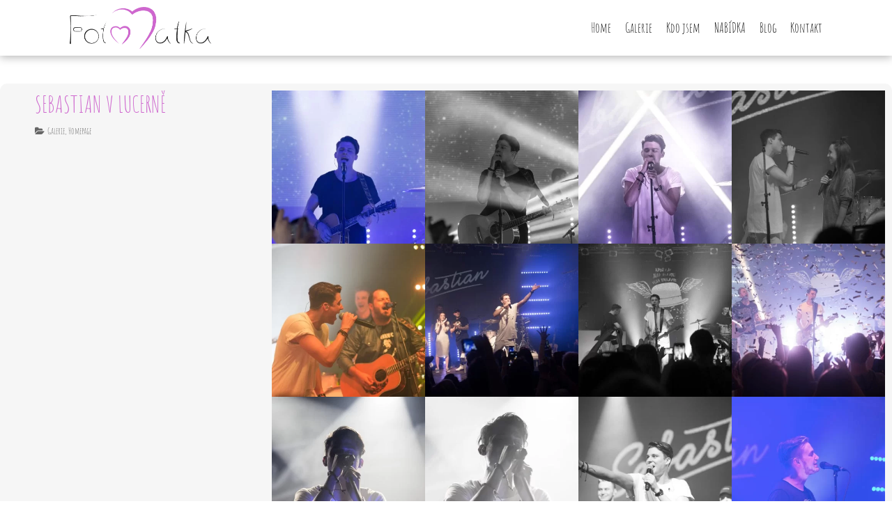

--- FILE ---
content_type: text/html; charset=UTF-8
request_url: https://fotomatka.cz/sebastian_lucerna/
body_size: 8777
content:
<!DOCTYPE html>
<html lang="cs">
<head>
    <meta charset="UTF-8">
    <meta name="viewport" content="width=device-width, initial-scale=1">
    <link rel="profile" href="http://gmpg.org/xfn/11">
    <link rel="pingback" href="https://fotomatka.cz/xmlrpc.php">
    <title>Sebastian v Lucerně &#8211; fotomatka.cz</title>
<meta name='robots' content='max-image-preview:large' />
<link rel='dns-prefetch' href='//fonts.googleapis.com' />
<link rel='dns-prefetch' href='//s.w.org' />
<link href='https://fonts.gstatic.com' crossorigin rel='preconnect' />
<link rel="alternate" type="application/rss+xml" title="fotomatka.cz &raquo; RSS zdroj" href="https://fotomatka.cz/feed/" />
<link rel="alternate" type="application/rss+xml" title="fotomatka.cz &raquo; RSS komentářů" href="https://fotomatka.cz/comments/feed/" />
<link rel="alternate" type="application/rss+xml" title="fotomatka.cz &raquo; RSS komentářů pro Sebastian v Lucerně" href="https://fotomatka.cz/sebastian_lucerna/feed/" />
		<script type="text/javascript">
			window._wpemojiSettings = {"baseUrl":"https:\/\/s.w.org\/images\/core\/emoji\/13.1.0\/72x72\/","ext":".png","svgUrl":"https:\/\/s.w.org\/images\/core\/emoji\/13.1.0\/svg\/","svgExt":".svg","source":{"concatemoji":"https:\/\/fotomatka.cz\/wp-includes\/js\/wp-emoji-release.min.js?ver=5.8.12"}};
			!function(e,a,t){var n,r,o,i=a.createElement("canvas"),p=i.getContext&&i.getContext("2d");function s(e,t){var a=String.fromCharCode;p.clearRect(0,0,i.width,i.height),p.fillText(a.apply(this,e),0,0);e=i.toDataURL();return p.clearRect(0,0,i.width,i.height),p.fillText(a.apply(this,t),0,0),e===i.toDataURL()}function c(e){var t=a.createElement("script");t.src=e,t.defer=t.type="text/javascript",a.getElementsByTagName("head")[0].appendChild(t)}for(o=Array("flag","emoji"),t.supports={everything:!0,everythingExceptFlag:!0},r=0;r<o.length;r++)t.supports[o[r]]=function(e){if(!p||!p.fillText)return!1;switch(p.textBaseline="top",p.font="600 32px Arial",e){case"flag":return s([127987,65039,8205,9895,65039],[127987,65039,8203,9895,65039])?!1:!s([55356,56826,55356,56819],[55356,56826,8203,55356,56819])&&!s([55356,57332,56128,56423,56128,56418,56128,56421,56128,56430,56128,56423,56128,56447],[55356,57332,8203,56128,56423,8203,56128,56418,8203,56128,56421,8203,56128,56430,8203,56128,56423,8203,56128,56447]);case"emoji":return!s([10084,65039,8205,55357,56613],[10084,65039,8203,55357,56613])}return!1}(o[r]),t.supports.everything=t.supports.everything&&t.supports[o[r]],"flag"!==o[r]&&(t.supports.everythingExceptFlag=t.supports.everythingExceptFlag&&t.supports[o[r]]);t.supports.everythingExceptFlag=t.supports.everythingExceptFlag&&!t.supports.flag,t.DOMReady=!1,t.readyCallback=function(){t.DOMReady=!0},t.supports.everything||(n=function(){t.readyCallback()},a.addEventListener?(a.addEventListener("DOMContentLoaded",n,!1),e.addEventListener("load",n,!1)):(e.attachEvent("onload",n),a.attachEvent("onreadystatechange",function(){"complete"===a.readyState&&t.readyCallback()})),(n=t.source||{}).concatemoji?c(n.concatemoji):n.wpemoji&&n.twemoji&&(c(n.twemoji),c(n.wpemoji)))}(window,document,window._wpemojiSettings);
		</script>
		<style type="text/css">
img.wp-smiley,
img.emoji {
	display: inline !important;
	border: none !important;
	box-shadow: none !important;
	height: 1em !important;
	width: 1em !important;
	margin: 0 .07em !important;
	vertical-align: -0.1em !important;
	background: none !important;
	padding: 0 !important;
}
</style>
	<link rel='stylesheet' id='wp-block-library-css'  href='https://fotomatka.cz/wp-includes/css/dist/block-library/style.min.css?ver=5.8.12' type='text/css' media='all' />
<link rel='stylesheet' id='lightbox-css'  href='https://fotomatka.cz/wp-content/plugins/accesspress-instagram-feed/css/lightbox.css?ver=4.0.6' type='text/css' media='all' />
<link rel='stylesheet' id='owl-theme-css'  href='https://fotomatka.cz/wp-content/plugins/accesspress-instagram-feed/css/owl.theme.css?ver=4.0.6' type='text/css' media='all' />
<link rel='stylesheet' id='owl-carousel-css'  href='https://fotomatka.cz/wp-content/plugins/accesspress-instagram-feed/css/owl.carousel.css?ver=4.0.6' type='text/css' media='all' />
<link rel='stylesheet' id='apif-frontend-css-css'  href='https://fotomatka.cz/wp-content/plugins/accesspress-instagram-feed/css/frontend.css?ver=4.0.6' type='text/css' media='all' />
<link rel='stylesheet' id='apif-font-awesome-css'  href='https://fotomatka.cz/wp-content/plugins/accesspress-instagram-feed/css/font-awesome.min.css?ver=4.0.6' type='text/css' media='all' />
<link rel='stylesheet' id='apif-gridrotator-css'  href='https://fotomatka.cz/wp-content/plugins/accesspress-instagram-feed/css/gridrotator.css?ver=4.0.6' type='text/css' media='all' />
<link rel='stylesheet' id='aps-animate-css-css'  href='https://fotomatka.cz/wp-content/plugins/accesspress-social-icons/css/animate.css?ver=1.8.5' type='text/css' media='all' />
<link rel='stylesheet' id='aps-frontend-css-css'  href='https://fotomatka.cz/wp-content/plugins/accesspress-social-icons/css/frontend.css?ver=1.8.5' type='text/css' media='all' />
<link rel='stylesheet' id='contact-form-7-css'  href='https://fotomatka.cz/wp-content/plugins/contact-form-7/includes/css/styles.css?ver=5.5.6.1' type='text/css' media='all' />
<link rel='stylesheet' id='fotography-google-fonts-css'  href='//fonts.googleapis.com/css?family=Lato%3A300%2C400%2C700%7CBad+Script%7COpen+Sans+Condensed%3A300%2C700%7CSatisfy&#038;ver=5.8.12' type='text/css' media='all' />
<link rel='stylesheet' id='fotography-jquery-bxslider-css'  href='https://fotomatka.cz/wp-content/themes/fotography-pro/css/jquery.bxslider.css?ver=5.8.12' type='text/css' media='all' />
<link rel='stylesheet' id='fotography-animate-css'  href='https://fotomatka.cz/wp-content/themes/fotography-pro/css/animate.css?ver=5.8.12' type='text/css' media='all' />
<link rel='stylesheet' id='fotography-prettyPhoto-css'  href='https://fotomatka.cz/wp-content/themes/fotography-pro/single/css/prettyPhoto.css?ver=5.8.12' type='text/css' media='all' />
<link rel='stylesheet' id='fotography-font-awesome-css'  href='https://fotomatka.cz/wp-content/themes/fotography-pro/css/font-awesome.css?ver=5.8.12' type='text/css' media='all' />
<link rel='stylesheet' id='fotography-owl-carousel-css'  href='https://fotomatka.cz/wp-content/themes/fotography-pro/css/owl.carousel.css?ver=5.8.12' type='text/css' media='all' />
<link rel='stylesheet' id='fotography-style-css'  href='https://fotomatka.cz/wp-content/themes/fotography-pro/style.css?ver=5.8.12' type='text/css' media='all' />
<link rel='stylesheet' id='fotography-lightGallerycss-css'  href='https://fotomatka.cz/wp-content/themes/fotography-pro/single/css/lightGallery.css?ver=5.8.12' type='text/css' media='all' />
<link rel='stylesheet' id='fotography-photoswipe-css-css'  href='https://fotomatka.cz/wp-content/themes/fotography-pro/single/css/photoswipe.css?ver=5.8.12' type='text/css' media='all' />
<link rel='stylesheet' id='fotography-default-skin-css-css'  href='https://fotomatka.cz/wp-content/themes/fotography-pro/single/css/default-skin/default-skin.css?ver=5.8.12' type='text/css' media='all' />
<link rel='stylesheet' id='fotography-typhography-font-css'  href='//fonts.googleapis.com/css?family=Tahoma%7CArial&#038;ver=5.8.12' type='text/css' media='all' />
<!--n2css--><script type='text/javascript' src='https://fotomatka.cz/wp-includes/js/jquery/jquery.min.js?ver=3.6.0' id='jquery-core-js'></script>
<script type='text/javascript' src='https://fotomatka.cz/wp-includes/js/jquery/jquery-migrate.min.js?ver=3.3.2' id='jquery-migrate-js'></script>
<script type='text/javascript' src='https://fotomatka.cz/wp-content/plugins/accesspress-instagram-feed/js/owl.carousel.js?ver=5.8.12' id='owl-carousel-js-js'></script>
<script type='text/javascript' src='https://fotomatka.cz/wp-content/plugins/accesspress-social-icons/js/frontend.js?ver=1.8.5' id='aps-frontend-js-js'></script>
<script type='text/javascript' src='https://fotomatka.cz/wp-content/themes/fotography-pro/single/js/lightGallery.js?ver=5.8.12' id='fotography-lightGallery-js-js'></script>
<script type='text/javascript' src='https://fotomatka.cz/wp-content/themes/fotography-pro/single/js/custom.js?ver=5.8.12' id='fotography-single-custom-js-js'></script>
<link rel="https://api.w.org/" href="https://fotomatka.cz/wp-json/" /><link rel="alternate" type="application/json" href="https://fotomatka.cz/wp-json/wp/v2/posts/378" /><link rel="EditURI" type="application/rsd+xml" title="RSD" href="https://fotomatka.cz/xmlrpc.php?rsd" />
<link rel="wlwmanifest" type="application/wlwmanifest+xml" href="https://fotomatka.cz/wp-includes/wlwmanifest.xml" /> 
<meta name="generator" content="WordPress 5.8.12" />
<link rel="canonical" href="https://fotomatka.cz/sebastian_lucerna/" />
<link rel='shortlink' href='https://fotomatka.cz/?p=378' />
<link rel="alternate" type="application/json+oembed" href="https://fotomatka.cz/wp-json/oembed/1.0/embed?url=https%3A%2F%2Ffotomatka.cz%2Fsebastian_lucerna%2F" />
<link rel="alternate" type="text/xml+oembed" href="https://fotomatka.cz/wp-json/oembed/1.0/embed?url=https%3A%2F%2Ffotomatka.cz%2Fsebastian_lucerna%2F&#038;format=xml" />
		<style type="text/css">
			a:hover, 
					.main-navigation li:hover > a, 
					.main-navigation .current_page_item > a, 
					.main-navigation .current-menu-item > a, 
					.main-navigation .current_page_ancestor > a,
					.about-counter .counter,
					.fg-grid-hover h6 a:hover,
					.gallery-open-link a:hover,
					.fg-masonary-gallery-cat a:hover,
					.sort-table .button-group li.is-checked,
					#fotography-breadcrumb a:hover,
					.full-team-content,
					.team-single-content,
					.team-single-title a:hover,
					.post-like span.like.alreadyvoted,
					.woocommerce ul.products li.product .button,
					.woocommerce #respond input#submit, .woocommerce a.button, 
					.woocommerce button.button, .woocommerce input.button,
					.woocommerce .woocommerce-info::before,
					.woocommerce-cart table.cart td.actions .coupon .input-text{

					 	color: #edafe8;

					}
.about-counter,
					.bttn:hover,
					.home_caltoaction a.bttn,
					button, input[type='button'], 
					input[type='reset'], 
					input[type='submit'],
					.testimonial-image,
					.fg_call_to_action.right,
					button,
					.fg_tab_wrap.horizontal .fg_tab_group .tab-title.active,
					.fg_tab_wrap.vertical .fg_tab_group .tab-title.active,
					.woocommerce ul.products li.product h3,
					.woocommerce ul.products li.product .button,
					.woocommerce #respond input#submit, .woocommerce a.button,
					.woocommerce button.button, .woocommerce input.button,
					.woocommerce .woocommerce-info,
					.woocommerce-cart table.cart td.actions .coupon .input-text{
					 	border-color: #edafe8;
					}
.section-title:before,
					.section-title:after,
					.home_caltoaction .section-title:before, 
					.home_caltoaction .section-title:after,
					.home_caltoaction a.bttn,
					.quick_contact_section,
					button, input[type='button'], 
					input[type='reset'], 
					input[type='submit'],
					#back-to-top,
					.pagination a, .pagination span,
					.sort-table .button-group li.is-checked:after,
					.widget-area .widget-title:before,
					.widget-area .widget-title:after,
					.team-block h6 a,
					.testimonial-name,
					.fg-team .social-shortcode a,
					.comments-title:before, #reply-title:before,
					.comments-title:after, #reply-title:after,
					.fg-banner-slider .bx-wrapper .bx-pager.bx-default-pager a,
					.fg-banner-slider .bx-wrapper .bx-pager.bx-default-pager a:hover,
					.scrollbar .handle,
					button,
					.fg_toggle_title,
					.fg_tab_wrap.vertical .fg_tab_group .tab-title.active,
					.woocommerce ul.products li.product .button:hover,
					.woocommerce ul.products li.product .onsale, .woocommerce span.onsale,
					.woocommerce nav.woocommerce-pagination ul li a, 
					.woocommerce nav.woocommerce-pagination ul li span,
					.woocommerce #respond input#submit:hover, .woocommerce a.button:hover, 
					.woocommerce button.button:hover, .woocommerce input.button:hover,
					.woocommerce #respond input#submit.alt, .woocommerce a.button.alt, 
					.woocommerce button.button.alt, .woocommerce input.button.alt,
					.woocommerce #respond input#submit.alt:hover, .woocommerce a.button.alt:hover, 
					.woocommerce button.button.alt:hover, .woocommerce input.button.alt:hover{
					 	background-color: #edafe8;
					}
.fg-banner-slider .bx-wrapper .bx-pager.bx-default-pager a.active{
						background-color: rgba(237,175,232,0.4);
					}
button:hover, 
					input[type='button']:hover, 
					input[type='reset']:hover, 
					input[type='submit']:hover,
					#back-to-top:hover,
					.fg_call_to_action_button:hover, button:hover{
					 	border-color: #edafe8;
					 	background : rgba(237,175,232,0.85);
					}
.fg_call_to_action_button{
					 	background: -webkit-gradient(linear, left top, left bottom, from(#edafe8), to(rgba(237,175,232,0.85)));
    					background: -moz-linear-gradient(top, #edafe8, rgba(237,175,232,0.85));
    					background: linear-gradient(to bottom, #edafe8, rgba(237,175,232,0.85));
					}
@media screen and (max-width: 1100px){ .fg-toggle-nav span{
							background : #edafe8 ;
						}
.fg-toggle-nav span{
							box-shadow: 0 10px 0 #edafe8, 0 -10px 0 #edafe8;
						}
.main-navigation{
							border-color: #edafe8 ;
						}
} body.fgprotg  p{
						 		font-family : Tahoma;
						 		font-style : normal;
						 		font-weight : normal;
						 		text-decoration : ;
						 		text-transform : none;
						 		font-size : px;
						 		line-height : ;
						 		color : #0c0c0c;
							}
 body.fgprotg  h1 {
						 		font-family : Arial;
						 		font-style : normal;	
						 		font-weight : 400/normal;
						 		text-decoration : none;
						 		text-transform : uppercase;
						 		font-size : 33px;
						 		line-height : 1.2;
						 		color : #ce67ce;
							}
 body.fgprotg  h2 {
						 		font-family : Arial;	
						 		font-style : normal;	
						 		font-weight : 400/normal;
						 		text-decoration : ;
						 		text-transform : ;
						 		font-size : 16px;
						 		line-height : ;
						 		color : #000000;
							}
 body.fgprotg  h3 {
						 		font-family : Arial;	
						 		font-style : normal;	
						 		font-weight : 400/normal;
						 		text-decoration : 
						 		text-transform : ;
						 		font-size : 41px;
						 		line-height : ;
						 		color : #000000;
							}
 body.fgprotg  h4 {
						 		font-family : Arial;	
						 		font-style : normal;	
						 		font-weight : 400/normal;
						 		text-decoration : ;
						 		text-transform : ;
						 		font-size : px;
						 		line-height : ;
						 		color : ;
							}
 body.fgprotg  h5 {
						 		font-family : Arial;	
						 		font-style : normal;	
						 		font-weight : 400/normal;
						 		text-decoration : ;
						 		text-transform : ;
						 		font-size : px;
						 		line-height : ;
						 		color : ;
							}
 body.fgprotg  h6 {
						 		font-family : Arial;	
						 		font-style : normal;	
						 		font-weight : 400/normal;
						 		text-decoration : ;
						 		text-transform : ;
						 		font-size : px;
						 		line-height : ;
						 		color : ;
							}
 body.fgprotg .main-navigation {
						 		font-family : Arial;	
						 		font-style : normal;	
						 		font-weight : 400/normal;
						 		text-decoration : ;
						 		text-transform : none;
							}
 body.fgprotg .main-navigation > ul > li > a {
						 		font-size : 19px;
						 		color : #000000;
							}
			.nosidebar #primary {
    width: auto;
    float: none;
    background-color: #F6F6F6;
    padding: 10px 10px 10px 10px;
    border-radius: 10px;		</style>
	    <style>
    .no-js #loader { display: none; }
    .js #loader { display: block; position: absolute; left: 100px; top: 0; }
    .fotography-preloader {
    	position: fixed;
    	left: 0px;
    	top: 0px;
    	width: 100%;
    	height: 100%;
    	z-index: 9999999;
    	background: url('https://fotomatka.cz/wp-content/themes/fotography-pro/images/preloader/coffee.gif') center no-repeat #fff;
    }
    </style>
    <style type="text/css">.recentcomments a{display:inline !important;padding:0 !important;margin:0 !important;}</style>	<style type="text/css">
			.site-title,
		.site-description {
			position: absolute;
			clip: rect(1px, 1px, 1px, 1px);
		}
		</style>
	<link rel="icon" href="https://fotomatka.cz/wp-content/uploads/2017/03/cropped-ikona-32x32.jpg" sizes="32x32" />
<link rel="icon" href="https://fotomatka.cz/wp-content/uploads/2017/03/cropped-ikona-192x192.jpg" sizes="192x192" />
<link rel="apple-touch-icon" href="https://fotomatka.cz/wp-content/uploads/2017/03/cropped-ikona-180x180.jpg" />
<meta name="msapplication-TileImage" content="https://fotomatka.cz/wp-content/uploads/2017/03/cropped-ikona-270x270.jpg" />
		<style type="text/css" id="wp-custom-css">
			/*
You can add your own CSS here.

Click the help icon above to learn more.
*/

.fg-masonary-gallery-cat {
    font-size: 13px;
    text-transform: lowercase;
    color: #FFF;
    visibility: hidden;
}


body.fgprotg p {
    font-family: Open Sans Condensed!important;
    font-size: 19px;
    line-height: 30px;
    color: #0c0c0c;
}

.column-5 .fb-gallery {
    width: 20%;
    border-radius: 50%;
    margin: 1em;
}
		</style>
			<!-- Fonts Plugin CSS - https://fontsplugin.com/ -->
	<style>
		/* Cached: January 29, 2026 at 12:36pm */
/* cyrillic */
@font-face {
  font-family: 'Amatic SC';
  font-style: normal;
  font-weight: 400;
  font-display: swap;
  src: url(https://fonts.gstatic.com/s/amaticsc/v28/TUZyzwprpvBS1izr_vOEDuSfQZQ.woff2) format('woff2');
  unicode-range: U+0301, U+0400-045F, U+0490-0491, U+04B0-04B1, U+2116;
}
/* hebrew */
@font-face {
  font-family: 'Amatic SC';
  font-style: normal;
  font-weight: 400;
  font-display: swap;
  src: url(https://fonts.gstatic.com/s/amaticsc/v28/TUZyzwprpvBS1izr_vOECOSfQZQ.woff2) format('woff2');
  unicode-range: U+0307-0308, U+0590-05FF, U+200C-2010, U+20AA, U+25CC, U+FB1D-FB4F;
}
/* vietnamese */
@font-face {
  font-family: 'Amatic SC';
  font-style: normal;
  font-weight: 400;
  font-display: swap;
  src: url(https://fonts.gstatic.com/s/amaticsc/v28/TUZyzwprpvBS1izr_vOEBeSfQZQ.woff2) format('woff2');
  unicode-range: U+0102-0103, U+0110-0111, U+0128-0129, U+0168-0169, U+01A0-01A1, U+01AF-01B0, U+0300-0301, U+0303-0304, U+0308-0309, U+0323, U+0329, U+1EA0-1EF9, U+20AB;
}
/* latin-ext */
@font-face {
  font-family: 'Amatic SC';
  font-style: normal;
  font-weight: 400;
  font-display: swap;
  src: url(https://fonts.gstatic.com/s/amaticsc/v28/TUZyzwprpvBS1izr_vOEBOSfQZQ.woff2) format('woff2');
  unicode-range: U+0100-02BA, U+02BD-02C5, U+02C7-02CC, U+02CE-02D7, U+02DD-02FF, U+0304, U+0308, U+0329, U+1D00-1DBF, U+1E00-1E9F, U+1EF2-1EFF, U+2020, U+20A0-20AB, U+20AD-20C0, U+2113, U+2C60-2C7F, U+A720-A7FF;
}
/* latin */
@font-face {
  font-family: 'Amatic SC';
  font-style: normal;
  font-weight: 400;
  font-display: swap;
  src: url(https://fonts.gstatic.com/s/amaticsc/v28/TUZyzwprpvBS1izr_vOECuSf.woff2) format('woff2');
  unicode-range: U+0000-00FF, U+0131, U+0152-0153, U+02BB-02BC, U+02C6, U+02DA, U+02DC, U+0304, U+0308, U+0329, U+2000-206F, U+20AC, U+2122, U+2191, U+2193, U+2212, U+2215, U+FEFF, U+FFFD;
}
/* cyrillic */
@font-face {
  font-family: 'Amatic SC';
  font-style: normal;
  font-weight: 700;
  font-display: swap;
  src: url(https://fonts.gstatic.com/s/amaticsc/v28/TUZ3zwprpvBS1izr_vOMscGKerUC7WQ.woff2) format('woff2');
  unicode-range: U+0301, U+0400-045F, U+0490-0491, U+04B0-04B1, U+2116;
}
/* hebrew */
@font-face {
  font-family: 'Amatic SC';
  font-style: normal;
  font-weight: 700;
  font-display: swap;
  src: url(https://fonts.gstatic.com/s/amaticsc/v28/TUZ3zwprpvBS1izr_vOMscGKfLUC7WQ.woff2) format('woff2');
  unicode-range: U+0307-0308, U+0590-05FF, U+200C-2010, U+20AA, U+25CC, U+FB1D-FB4F;
}
/* vietnamese */
@font-face {
  font-family: 'Amatic SC';
  font-style: normal;
  font-weight: 700;
  font-display: swap;
  src: url(https://fonts.gstatic.com/s/amaticsc/v28/TUZ3zwprpvBS1izr_vOMscGKcbUC7WQ.woff2) format('woff2');
  unicode-range: U+0102-0103, U+0110-0111, U+0128-0129, U+0168-0169, U+01A0-01A1, U+01AF-01B0, U+0300-0301, U+0303-0304, U+0308-0309, U+0323, U+0329, U+1EA0-1EF9, U+20AB;
}
/* latin-ext */
@font-face {
  font-family: 'Amatic SC';
  font-style: normal;
  font-weight: 700;
  font-display: swap;
  src: url(https://fonts.gstatic.com/s/amaticsc/v28/TUZ3zwprpvBS1izr_vOMscGKcLUC7WQ.woff2) format('woff2');
  unicode-range: U+0100-02BA, U+02BD-02C5, U+02C7-02CC, U+02CE-02D7, U+02DD-02FF, U+0304, U+0308, U+0329, U+1D00-1DBF, U+1E00-1E9F, U+1EF2-1EFF, U+2020, U+20A0-20AB, U+20AD-20C0, U+2113, U+2C60-2C7F, U+A720-A7FF;
}
/* latin */
@font-face {
  font-family: 'Amatic SC';
  font-style: normal;
  font-weight: 700;
  font-display: swap;
  src: url(https://fonts.gstatic.com/s/amaticsc/v28/TUZ3zwprpvBS1izr_vOMscGKfrUC.woff2) format('woff2');
  unicode-range: U+0000-00FF, U+0131, U+0152-0153, U+02BB-02BC, U+02C6, U+02DA, U+02DC, U+0304, U+0308, U+0329, U+2000-206F, U+20AC, U+2122, U+2191, U+2193, U+2212, U+2215, U+FEFF, U+FFFD;
}

:root {
--font-base: Amatic SC;
--font-headings: Amatic SC;
--font-input: Amatic SC;
}
body, #content, .entry-content, .post-content, .page-content, .post-excerpt, .entry-summary, .entry-excerpt, .widget-area, .widget, .sidebar, #sidebar, footer, .footer, #footer, .site-footer {
font-family: "Amatic SC" !important;
 }
#site-title, .site-title, #site-title a, .site-title a, .entry-title, .entry-title a, h1, h2, h3, h4, h5, h6, .widget-title, .elementor-heading-title {
font-family: "Amatic SC" !important;
 }
button, .button, input, select, textarea, .wp-block-button, .wp-block-button__link {
font-family: "Amatic SC" !important;
 }
#site-title, .site-title, #site-title a, .site-title a, #site-logo, #site-logo a, #logo, #logo a, .logo, .logo a, .wp-block-site-title, .wp-block-site-title a {
font-family: "Amatic SC" !important;
 }
#site-description, .site-description, #site-tagline, .site-tagline, .wp-block-site-tagline {
font-family: "Amatic SC" !important;
 }
.menu, .page_item a, .menu-item a, .wp-block-navigation, .wp-block-navigation-item__content {
font-family: "Amatic SC" !important;
 }
.entry-content, .entry-content p, .post-content, .page-content, .post-excerpt, .entry-summary, .entry-excerpt, .excerpt, .excerpt p, .type-post p, .type-page p, .wp-block-post-content, .wp-block-post-excerpt, .elementor, .elementor p {
font-family: "Amatic SC" !important;
 }
.wp-block-post-title, .wp-block-post-title a, .entry-title, .entry-title a, .post-title, .post-title a, .page-title, .entry-content h1, #content h1, .type-post h1, .type-page h1, .elementor h1 {
font-family: "Amatic SC" !important;
 }
.entry-content h2, .post-content h2, .page-content h2, #content h2, .type-post h2, .type-page h2, .elementor h2 {
font-family: "Amatic SC" !important;
 }
.entry-content h3, .post-content h3, .page-content h3, #content h3, .type-post h3, .type-page h3, .elementor h3 {
font-family: "Amatic SC" !important;
 }
.entry-content h4, .post-content h4, .page-content h4, #content h4, .type-post h4, .type-page h4, .elementor h4 {
font-family: "Amatic SC" !important;
 }
.entry-content h5, .post-content h5, .page-content h5, #content h5, .type-post h5, .type-page h5, .elementor h5 {
font-family: "Amatic SC" !important;
 }
.entry-content h6, .post-content h6, .page-content h6, #content h6, .type-post h6, .type-page h6, .elementor h6 {
font-family: "Amatic SC" !important;
 }
.widget-title, .widget-area h1, .widget-area h2, .widget-area h3, .widget-area h4, .widget-area h5, .widget-area h6, #secondary h1, #secondary h2, #secondary h3, #secondary h4, #secondary h5, #secondary h6 {
font-family: "Amatic SC" !important;
 }
.widget-area, .widget, .sidebar, #sidebar, #secondary {
font-family: "Amatic SC" !important;
 }
footer h1, footer h2, footer h3, footer h4, footer h5, footer h6, .footer h1, .footer h2, .footer h3, .footer h4, .footer h5, .footer h6, #footer h1, #footer h2, #footer h3, #footer h4, #footer h5, #footer h6 {
font-family: "Amatic SC" !important;
 }
footer, #footer, .footer, .site-footer {
font-family: "Amatic SC" !important;
 }
	</style>
	<!-- Fonts Plugin CSS -->
	</head>
<body class="post-template-default single single-post postid-378 single-format-image fgprotg nosidebar fullwidth-layout columns-3">

    <header id="masthead" class="site-header sticky fgheader-top" style="background:#ffffff; opacity:1">
           
        <div class="foto-container clearfix">
            <div class="header-logo">
                <a href="https://fotomatka.cz/" rel="home">
                                            <div class="logo-image">
                            <img src="https://fotomatka.cz/wp-content/uploads/2020/05/logo-fotomatka.png" alt="fotomatka.cz">
                        </div>
                                        <div class="site-branding">
                        <h1 class="site-title">
                            fotomatka.cz                        </h1>
                        <p class="site-description">Veronika Rážová</p>
                    </div><!-- .site-branding -->                                
                </a>                            
                            </div>


            <div class="fg-toggle-nav"><span></span></div>
            <nav id="site-navigation" class="main-navigation clearfix">
                <ul id="primary-menu" class="clearfix"><li id="menu-item-191" class="menu-item menu-item-type-post_type menu-item-object-page menu-item-home menu-item-191"><a href="https://fotomatka.cz/">Home</a></li>
<li id="menu-item-181" class="menu-item menu-item-type-post_type menu-item-object-page menu-item-181"><a href="https://fotomatka.cz/galerie/">Galerie</a></li>
<li id="menu-item-190" class="menu-item menu-item-type-post_type menu-item-object-page menu-item-190"><a href="https://fotomatka.cz/o-mne/">Kdo jsem</a></li>
<li id="menu-item-408" class="menu-item menu-item-type-post_type menu-item-object-page menu-item-408"><a href="https://fotomatka.cz/co-nabizim/">NABÍDKA</a></li>
<li id="menu-item-150" class="menu-item menu-item-type-taxonomy menu-item-object-category menu-item-150"><a href="https://fotomatka.cz/category/blog/">Blog</a></li>
<li id="menu-item-161" class="menu-item menu-item-type-post_type menu-item-object-page menu-item-161"><a href="https://fotomatka.cz/kontakt/">Kontakt</a></li>
</ul>            </nav><!-- #site-navigation -->  
        </div>

    </header><!-- #masthead -->   

    <div id="page" class="hfeed site inner">
        <div id="content" class="site-content">
<div class="foto-container clearfix">
  
  <div id="primary" class="content-area">
              
    <div class="image-gallery-format clearfix">
        
    <article id="post-378" class="clearfix post-378 post type-post status-publish format-image has-post-thumbnail hentry category-galerie category-homepage tag-hvezdy tag-koncert tag-lucerna tag-lucerna-music-bar tag-sebastian tag-sebastian-navratil tag-toulava tag-xindl-x tag-yanna post_format-post-format-image">
        <div class="fg-gallery-images">
                        <div id="classic-gallery-wrap">
                    <div class="classic-gallery clearfix" data-pswp-uid="1">
                                                    <figure itemprop="associatedMedia" itemscope itemtype="http://schema.org/ImageObject">
                                <a href="https://fotomatka.cz/wp-content/uploads/2017/03/Sebastian-fotomatkaH00002.jpg" itemprop="contentUrl" data-size="2000x1343">
                                    <i class="fa fa-search-plus"></i>
                                    <img src="https://fotomatka.cz/wp-content/uploads/2017/03/Sebastian-fotomatkaH00002-400x400.jpg" itemprop="thumbnail" alt="Image description" />
                                </a>                                                          
                            </figure>
                                                        <figure itemprop="associatedMedia" itemscope itemtype="http://schema.org/ImageObject">
                                <a href="https://fotomatka.cz/wp-content/uploads/2017/03/Sebastian-fotomatkaH00003.jpg" itemprop="contentUrl" data-size="2000x1333">
                                    <i class="fa fa-search-plus"></i>
                                    <img src="https://fotomatka.cz/wp-content/uploads/2017/03/Sebastian-fotomatkaH00003-400x400.jpg" itemprop="thumbnail" alt="Image description" />
                                </a>                                                          
                            </figure>
                                                        <figure itemprop="associatedMedia" itemscope itemtype="http://schema.org/ImageObject">
                                <a href="https://fotomatka.cz/wp-content/uploads/2017/03/Sebastian-fotomatkaH00007.jpg" itemprop="contentUrl" data-size="2000x1281">
                                    <i class="fa fa-search-plus"></i>
                                    <img src="https://fotomatka.cz/wp-content/uploads/2017/03/Sebastian-fotomatkaH00007-400x400.jpg" itemprop="thumbnail" alt="Image description" />
                                </a>                                                          
                            </figure>
                                                        <figure itemprop="associatedMedia" itemscope itemtype="http://schema.org/ImageObject">
                                <a href="https://fotomatka.cz/wp-content/uploads/2017/03/Sebastian-fotomatkaH00010.jpg" itemprop="contentUrl" data-size="2000x1333">
                                    <i class="fa fa-search-plus"></i>
                                    <img src="https://fotomatka.cz/wp-content/uploads/2017/03/Sebastian-fotomatkaH00010-400x400.jpg" itemprop="thumbnail" alt="Image description" />
                                </a>                                                          
                            </figure>
                                                        <figure itemprop="associatedMedia" itemscope itemtype="http://schema.org/ImageObject">
                                <a href="https://fotomatka.cz/wp-content/uploads/2017/03/Sebastian-fotomatkaH00011.jpg" itemprop="contentUrl" data-size="2000x1347">
                                    <i class="fa fa-search-plus"></i>
                                    <img src="https://fotomatka.cz/wp-content/uploads/2017/03/Sebastian-fotomatkaH00011-400x400.jpg" itemprop="thumbnail" alt="Image description" />
                                </a>                                                          
                            </figure>
                                                        <figure itemprop="associatedMedia" itemscope itemtype="http://schema.org/ImageObject">
                                <a href="https://fotomatka.cz/wp-content/uploads/2017/03/Sebastian-fotomatkaH00013.jpg" itemprop="contentUrl" data-size="2000x1333">
                                    <i class="fa fa-search-plus"></i>
                                    <img src="https://fotomatka.cz/wp-content/uploads/2017/03/Sebastian-fotomatkaH00013-400x400.jpg" itemprop="thumbnail" alt="Image description" />
                                </a>                                                          
                            </figure>
                                                        <figure itemprop="associatedMedia" itemscope itemtype="http://schema.org/ImageObject">
                                <a href="https://fotomatka.cz/wp-content/uploads/2017/03/Sebastian-fotomatkaH00014.jpg" itemprop="contentUrl" data-size="2000x1333">
                                    <i class="fa fa-search-plus"></i>
                                    <img src="https://fotomatka.cz/wp-content/uploads/2017/03/Sebastian-fotomatkaH00014-400x400.jpg" itemprop="thumbnail" alt="Image description" />
                                </a>                                                          
                            </figure>
                                                        <figure itemprop="associatedMedia" itemscope itemtype="http://schema.org/ImageObject">
                                <a href="https://fotomatka.cz/wp-content/uploads/2017/03/Sebastian-fotomatkaH00015.jpg" itemprop="contentUrl" data-size="2000x1333">
                                    <i class="fa fa-search-plus"></i>
                                    <img src="https://fotomatka.cz/wp-content/uploads/2017/03/Sebastian-fotomatkaH00015-400x400.jpg" itemprop="thumbnail" alt="Image description" />
                                </a>                                                          
                            </figure>
                                                        <figure itemprop="associatedMedia" itemscope itemtype="http://schema.org/ImageObject">
                                <a href="https://fotomatka.cz/wp-content/uploads/2017/03/Sebastian-fotomatkaH00016.jpg" itemprop="contentUrl" data-size="2000x1333">
                                    <i class="fa fa-search-plus"></i>
                                    <img src="https://fotomatka.cz/wp-content/uploads/2017/03/Sebastian-fotomatkaH00016-400x400.jpg" itemprop="thumbnail" alt="Image description" />
                                </a>                                                          
                            </figure>
                                                        <figure itemprop="associatedMedia" itemscope itemtype="http://schema.org/ImageObject">
                                <a href="https://fotomatka.cz/wp-content/uploads/2017/03/Sebastian-fotomatkaH00017.jpg" itemprop="contentUrl" data-size="2000x1265">
                                    <i class="fa fa-search-plus"></i>
                                    <img src="https://fotomatka.cz/wp-content/uploads/2017/03/Sebastian-fotomatkaH00017-400x400.jpg" itemprop="thumbnail" alt="Image description" />
                                </a>                                                          
                            </figure>
                                                        <figure itemprop="associatedMedia" itemscope itemtype="http://schema.org/ImageObject">
                                <a href="https://fotomatka.cz/wp-content/uploads/2017/03/Sebastian-fotomatkaH00019.jpg" itemprop="contentUrl" data-size="2000x1333">
                                    <i class="fa fa-search-plus"></i>
                                    <img src="https://fotomatka.cz/wp-content/uploads/2017/03/Sebastian-fotomatkaH00019-400x400.jpg" itemprop="thumbnail" alt="Image description" />
                                </a>                                                          
                            </figure>
                                                        <figure itemprop="associatedMedia" itemscope itemtype="http://schema.org/ImageObject">
                                <a href="https://fotomatka.cz/wp-content/uploads/2017/03/Sebastian-fotomatkaH00021.jpg" itemprop="contentUrl" data-size="2000x1334">
                                    <i class="fa fa-search-plus"></i>
                                    <img src="https://fotomatka.cz/wp-content/uploads/2017/03/Sebastian-fotomatkaH00021-400x400.jpg" itemprop="thumbnail" alt="Image description" />
                                </a>                                                          
                            </figure>
                                            </div>
            </div>
                    </div>

        <div class="fg-gallery-detail">
            <header class="entry-header">
                <h1 class="entry-title">Sebastian v Lucerně</h1>             
                <div class="entry-meta">
                    <span><i class="fa fa-folder-open"></i> <a href="https://fotomatka.cz/category/galerie/" rel="category tag">Galerie</a>, <a href="https://fotomatka.cz/category/homepage/" rel="category tag">Homepage</a></span> 
                </div><!-- .entry-meta -->
            </header><!-- .entry-header -->

            <div class="entry-content">                
                <div id='gallery-2' class='gallery galleryid-378 gallery-columns-3 gallery-size-medium'><figure class='gallery-item'>
			<div class='gallery-icon landscape'>
				<a rel="prettyPhoto[pp_gal]" href='https://fotomatka.cz/wp-content/uploads/2017/03/Sebastian-fotomatkaH00002.jpg'></a>
			</div></figure><figure class='gallery-item'>
			<div class='gallery-icon landscape'>
				<a rel="prettyPhoto[pp_gal]" href='https://fotomatka.cz/wp-content/uploads/2017/03/Sebastian-fotomatkaH00003.jpg'></a>
			</div></figure><figure class='gallery-item'>
			<div class='gallery-icon landscape'>
				<a rel="prettyPhoto[pp_gal]" href='https://fotomatka.cz/wp-content/uploads/2017/03/Sebastian-fotomatkaH00007.jpg'></a>
			</div></figure><figure class='gallery-item'>
			<div class='gallery-icon landscape'>
				<a rel="prettyPhoto[pp_gal]" href='https://fotomatka.cz/wp-content/uploads/2017/03/Sebastian-fotomatkaH00010.jpg'></a>
			</div></figure><figure class='gallery-item'>
			<div class='gallery-icon landscape'>
				<a rel="prettyPhoto[pp_gal]" href='https://fotomatka.cz/wp-content/uploads/2017/03/Sebastian-fotomatkaH00011.jpg'></a>
			</div></figure><figure class='gallery-item'>
			<div class='gallery-icon landscape'>
				<a rel="prettyPhoto[pp_gal]" href='https://fotomatka.cz/wp-content/uploads/2017/03/Sebastian-fotomatkaH00013.jpg'></a>
			</div></figure><figure class='gallery-item'>
			<div class='gallery-icon landscape'>
				<a rel="prettyPhoto[pp_gal]" href='https://fotomatka.cz/wp-content/uploads/2017/03/Sebastian-fotomatkaH00014.jpg'></a>
			</div></figure><figure class='gallery-item'>
			<div class='gallery-icon landscape'>
				<a rel="prettyPhoto[pp_gal]" href='https://fotomatka.cz/wp-content/uploads/2017/03/Sebastian-fotomatkaH00015.jpg'></a>
			</div></figure><figure class='gallery-item'>
			<div class='gallery-icon landscape'>
				<a rel="prettyPhoto[pp_gal]" href='https://fotomatka.cz/wp-content/uploads/2017/03/Sebastian-fotomatkaH00016.jpg'></a>
			</div></figure><figure class='gallery-item'>
			<div class='gallery-icon landscape'>
				<a rel="prettyPhoto[pp_gal]" href='https://fotomatka.cz/wp-content/uploads/2017/03/Sebastian-fotomatkaH00017.jpg'></a>
			</div></figure><figure class='gallery-item'>
			<div class='gallery-icon landscape'>
				<a rel="prettyPhoto[pp_gal]" href='https://fotomatka.cz/wp-content/uploads/2017/03/Sebastian-fotomatkaH00019.jpg'></a>
			</div></figure><figure class='gallery-item'>
			<div class='gallery-icon landscape'>
				<a rel="prettyPhoto[pp_gal]" href='https://fotomatka.cz/wp-content/uploads/2017/03/Sebastian-fotomatkaH00021.jpg'></a>
			</div></figure>
		</div>

            </div><!-- .entry-content -->
        </div>
    </article><!-- #post-## -->    </div>

        
         
       </div>

    
</div>

<footer id="colophon" class="site-footer"></footer></div><!-- #content -->


  <footer id="colophon" class="site-footer">
      <div class="site-info">
          <div class="foto-container">

                                <div class="footer-social-media">
                      <aside id="apsi_widget-2" class="widget widget_apsi_widget"><div class="aps-social-icon-wrapper">
                    <div class="aps-group-horizontal">
                                    <div class="aps-each-icon icon-1-1" style='margin:1px;' data-aps-tooltip='' data-aps-tooltip-enabled="1" data-aps-tooltip-bg="#000" data-aps-tooltip-color="#fff">
                    <a href="https://www.facebook.com/fotomatka" target=&quot;_blank&quot; class="aps-icon-link animated aps-tooltip" data-animation-class="tada">
                                                <img src="https://fotomatka.cz/wp-content/plugins/accesspress-social-icons/icon-sets/png/set1/facebook.png" alt=""/>
                                            </a>
                    <span class="aps-icon-tooltip aps-icon-tooltip-bottom" style="display: none;"></span>
                    <style class="aps-icon-front-style">.icon-1-1 img{height:px;width:px;opacity:1;-moz-box-shadow:0px 0px 0px 0 ;-webkit-box-shadow:0px 0px 0px 0 ;box-shadow:0px 0px 0px 0 ;padding:0px;}.icon-1-1 .aps-icon-tooltip:before{border-color:#000}</style>                </div>
                
                            <div class="aps-each-icon icon-1-2" style='margin:1px;' data-aps-tooltip='' data-aps-tooltip-enabled="1" data-aps-tooltip-bg="#000" data-aps-tooltip-color="#fff">
                    <a href="https://www.instagram.com/fotomatka/" target=&quot;_blank&quot; class="aps-icon-link animated aps-tooltip" data-animation-class="tada">
                                                <img src="https://fotomatka.cz/wp-content/plugins/accesspress-social-icons/icon-sets/png/set1/instagram.png" alt=""/>
                                            </a>
                    <span class="aps-icon-tooltip aps-icon-tooltip-bottom" style="display: none;"></span>
                    <style class="aps-icon-front-style">.icon-1-2 img{height:px;width:px;opacity:1;-moz-box-shadow:0px 0px 0px 0 ;-webkit-box-shadow:0px 0px 0px 0 ;box-shadow:0px 0px 0px 0 ;padding:0px;}.icon-1-2 .aps-icon-tooltip:before{border-color:#000}</style>                </div>
                                </div>
                
            </div>
</aside>                   
                  </div>
              

              <div class="copyright">
                 <span>© 2017 fotomatka.cz</span>              </div>
          </div>
      </div><!-- .site-info -->
  </footer><!-- #colophon -->

<!-- Go To Top Button here -->
<a href="#" id="back-to-top" title="Back to top">&uarr;</a>


<!-- Root element of PhotoSwipe. Must have class pswp. -->
<div class="pswp" tabindex="-1" role="dialog" aria-hidden="true">

    <!-- Background of PhotoSwipe. 
         It's a separate element, as animating opacity is faster than rgba(). -->
    <div class="pswp__bg"></div>

    <!-- Slides wrapper with overflow:hidden. -->
    <div class="pswp__scroll-wrap">

        <!-- Container that holds slides. PhotoSwipe keeps only 3 slides in DOM to save memory. -->
        <!-- don't modify these 3 pswp__item elements, data is added later on. -->
        <div class="pswp__container">
            <div class="pswp__item"></div>
            <div class="pswp__item"></div>
            <div class="pswp__item"></div>
        </div>

        <!-- Default (PhotoSwipeUI_Default) interface on top of sliding area. Can be changed. -->
        <div class="pswp__ui pswp__ui--hidden">

            <div class="pswp__top-bar">

                <!--  Controls are self-explanatory. Order can be changed. -->

                <div class="pswp__counter"></div>

                <button class="pswp__button pswp__button--close" title="Close (Esc)"></button>

                <button class="pswp__button pswp__button--share" title="Share"></button>

                <button class="pswp__button pswp__button--fs" title="Toggle fullscreen"></button>

                <button class="pswp__button pswp__button--zoom" title="Zoom in/out"></button>

                <!-- Preloader demo http://codepen.io/dimsemenov/pen/yyBWoR -->
                <!-- element will get class pswp__preloader-active when preloader is running -->
                <div class="pswp__preloader">
                    <div class="pswp__preloader__icn">
                      <div class="pswp__preloader__cut">
                        <div class="pswp__preloader__donut"></div>
                      </div>
                    </div>
                </div>
            </div>

            <div class="pswp__share-modal pswp__share-modal--hidden pswp__single-tap">
                <div class="pswp__share-tooltip"></div> 
            </div>

            <button class="pswp__button pswp__button--arrow--left" title="Previous (arrow left)">
            </button>

            <button class="pswp__button pswp__button--arrow--right" title="Next (arrow right)">
            </button>

            <div class="pswp__caption">
                <div class="pswp__caption__center"></div>
            </div>

          </div>

        </div>

</div>
</div><!-- #page -->
    <script type="text/javascript">
        jQuery(document).ready(function ($) {
            $('#slides').bxSlider({
                pager: true,
                captions: false,
                mode:'fade',
                auto:true,
                controls: false,
                adaptiveHeight : true
            });
        });
    </script>
    <script type='text/javascript' src='https://fotomatka.cz/wp-content/plugins/accesspress-instagram-feed/js/lightbox.js?ver=2.8.1' id='lightbox-js-js'></script>
<script type='text/javascript' src='https://fotomatka.cz/wp-content/plugins/accesspress-instagram-feed/js/isotope.pkgd.min.js?ver=3.0.6' id='apif-isotope-pkgd-min-js-js'></script>
<script type='text/javascript' src='https://fotomatka.cz/wp-content/plugins/accesspress-instagram-feed/js/modernizr.custom.26633.js?ver=4.0.6' id='apif-modernizr-custom-js'></script>
<script type='text/javascript' src='https://fotomatka.cz/wp-content/plugins/accesspress-instagram-feed/js/jquery.gridrotator.js?ver=4.0.6' id='apif-gridrotator-js'></script>
<script type='text/javascript' src='https://fotomatka.cz/wp-content/plugins/accesspress-instagram-feed/js/frontend.js?ver=4.0.6' id='apif-frontend-js-js'></script>
<script type='text/javascript' src='https://fotomatka.cz/wp-includes/js/dist/vendor/regenerator-runtime.min.js?ver=0.13.7' id='regenerator-runtime-js'></script>
<script type='text/javascript' src='https://fotomatka.cz/wp-includes/js/dist/vendor/wp-polyfill.min.js?ver=3.15.0' id='wp-polyfill-js'></script>
<script type='text/javascript' id='contact-form-7-js-extra'>
/* <![CDATA[ */
var wpcf7 = {"api":{"root":"https:\/\/fotomatka.cz\/wp-json\/","namespace":"contact-form-7\/v1"}};
/* ]]> */
</script>
<script type='text/javascript' src='https://fotomatka.cz/wp-content/plugins/contact-form-7/includes/js/index.js?ver=5.5.6.1' id='contact-form-7-js'></script>
<script type='text/javascript' src='https://fotomatka.cz/wp-content/plugins/gallery-by-supsystic/src/GridGallery/Colorbox/jquery-colorbox/jquery.colorbox.js?ver=1.15.33' id='jquery.colorbox.js-js'></script>
<script type='text/javascript' src='https://fotomatka.cz/wp-content/plugins/gallery-by-supsystic/src/GridGallery/Colorbox/jquery-colorbox/i18n/jquery.colorbox-cs.js?ver=1.15.33' id='jquery.colorbox-cs.js-js'></script>
<script type='text/javascript' id='like_post-js-extra'>
/* <![CDATA[ */
var ajax_var = {"url":"https:\/\/fotomatka.cz\/wp-admin\/admin-ajax.php","nonce":"f1c94cb8b4"};
/* ]]> */
</script>
<script type='text/javascript' src='https://fotomatka.cz/wp-content/themes/fotography-pro/js/post-like.js?ver=1.0' id='like_post-js'></script>
<script type='text/javascript' src='https://fotomatka.cz/wp-content/themes/fotography-pro/js/owl.carousel.js?ver=2.2.0' id='fotography-owl-carousel-js'></script>
<script type='text/javascript' src='https://fotomatka.cz/wp-content/themes/fotography-pro/js/isotope.pkgd.js?ver=2.2.0' id='fotography-isotope-pkgd-js'></script>
<script type='text/javascript' src='https://fotomatka.cz/wp-content/themes/fotography-pro/js/jquery.bxslider.js?ver=1.3' id='fotography-jquery-bxslidermin-js'></script>
<script type='text/javascript' src='https://fotomatka.cz/wp-content/themes/fotography-pro/single/js/jquery.prettyPhoto.js?ver=20150705' id='fotography-jquery-prettyPhoto-js'></script>
<script type='text/javascript' src='https://fotomatka.cz/wp-content/themes/fotography-pro/js/counterup.js?ver=20150706' id='fotography-counterup-js'></script>
<script type='text/javascript' src='https://fotomatka.cz/wp-content/themes/fotography-pro/js/waypoints.min.js?ver=20150706' id='fotography-waypoints-js'></script>
<script type='text/javascript' src='https://fotomatka.cz/wp-content/themes/fotography-pro/js/imagesloaded.js?ver=20150706' id='fotography-imagesloaded-js'></script>
<script type='text/javascript' src='https://fotomatka.cz/wp-content/themes/fotography-pro/js/custom.js?ver=5.8.12' id='fotography-custom-js'></script>
<script type='text/javascript' src='https://fotomatka.cz/wp-content/themes/fotography-pro/single/js/jquery.easing.1.3.js?ver=20150703' id='fotography-jquery.easing-js'></script>
<script type='text/javascript' src='https://fotomatka.cz/wp-content/themes/fotography-pro/single/js/photoswipe.js?ver=20150731' id='fotography-photoswipe-js-js'></script>
<script type='text/javascript' src='https://fotomatka.cz/wp-content/themes/fotography-pro/single/js/photoswipe-ui-default.min.js?ver=20150731' id='fotography-photoswipe-ui-default-min-js-js'></script>
<script type='text/javascript' src='https://fotomatka.cz/wp-includes/js/wp-embed.min.js?ver=5.8.12' id='wp-embed-js'></script>
</body>
</html>

--- FILE ---
content_type: text/css
request_url: https://fotomatka.cz/wp-content/themes/fotography-pro/style.css?ver=5.8.12
body_size: 14268
content:
/*
Theme Name: FotoGraphy Pro
Theme URI: https://accesspressthemes.com/fotography
Author: AccessPress Themes
Author URI: https://accesspressthemes.com/
Description: FotoGraphy aka photography is beautiful, clean and elegant theme for photographers, artists to showcase their beautiful work. The theme has beautifully designed slider, portfolio section, service section and instagram showcase. It has four gallery layout, two blog layout, three single gallery page layout to choose from. The theme has team and testimonial page to show team member and client testimonials as well. This theme is fully responsive and built on customizer which gives you power to configure/customize with live preview. Great customer support via online chat, email, support forum. Official support forum: http://accesspressthemes.com/support/ View full demo here: http://demo.accesspressthemes.com/fotography/
Version: 1.0.4
License: GNU General Public License v2 or later
License URI: http://www.gnu.org/licenses/gpl-2.0.html
Text Domain: fotography
Tags: custom-background, custom-colors, custom-header, custom-menu, editor-style, left-sidebar, right-sidebar, post-formats, featured-images, responsive-layout

FotoGraphy is based on Underscores http://underscores.me/, (C) 2012-2015 Automattic, Inc.
Underscores is distributed under the terms of the GNU GPL v2 or later.
*/

/*--------------------------------------------------------------
# Normalize
--------------------------------------------------------------*/
html {
    font-family: sans-serif;
    -webkit-text-size-adjust: 100%;
    -ms-text-size-adjust:     100%;
}

body {
    margin: 0;
    background: #FFF;
}

article,aside,details,figcaption,figure,footer,header,main,menu,nav,section,summary {
    display: block;
}

audio,canvas,progress,video {
    display: inline-block;
    vertical-align: baseline;
}

audio:not([controls]) {
    display: none;
    height: 0;
}

[hidden],
template {
    display: none;
}

a {
    background-color: transparent;
}

a:active,
a:hover {
    outline: 0;
}

abbr[title] {
    border-bottom: 1px dotted;
}

b,
strong {
    font-weight: bold;
}

dfn {
    font-style: italic;
}

h1 {
    font-size: 2em;
    margin: 0.67em 0;
}

mark {
    background: #ff0;
    color: #000;
}

small {
    font-size: 80%;
}

sub,
sup {
    font-size: 75%;
    line-height: 0;
    position: relative;
    vertical-align: baseline;
}

sup {
    top: -0.5em;
}

sub {
    bottom: -0.25em;
}

img {
    border: 0;
}

svg:not(:root) {
    overflow: hidden;
}

figure {
    margin: 0px;
}

hr {
    box-sizing: border-box;
    height: 0;
}

pre {
    overflow: auto;
}

code,
kbd,
pre,
samp {
    font-family: monospace, monospace;
    font-size: 1em;
}

button,input,optgroup,select,textarea {
    color: inherit;
    font: inherit;
    margin: 0;
}

button {
    overflow: visible;
}

button,select {
    text-transform: none;
}

button,
html input[type="button"],
input[type="reset"],
input[type="submit"] {
    -webkit-appearance: button;
    cursor: pointer;
}

button[disabled],
html input[disabled] {
    cursor: default;
}

button::-moz-focus-inner,
input::-moz-focus-inner {
    border: 0;
    padding: 0;
}

input {
    line-height: normal;
}

input[type="checkbox"],
input[type="radio"] {
    box-sizing: border-box;
    padding: 0;
}

input[type="number"]::-webkit-inner-spin-button,
input[type="number"]::-webkit-outer-spin-button {
    height: auto;
}

input[type="search"] {
    -webkit-appearance: textfield;
    box-sizing: border-box;
}

input[type="search"]::-webkit-search-cancel-button,
input[type="search"]::-webkit-search-decoration {
    -webkit-appearance: none;
}

fieldset {
    border: 1px solid #c0c0c0;
    margin: 0 2px;
    padding: 0.35em 0.625em 0.75em;
}

legend {
    border: 0;
    padding: 0;
}

textarea {
    overflow: auto;
    vertical-align: middle;
}

optgroup {
    font-weight: bold;
}

table {
    border-collapse: collapse;
    border-spacing: 0;
}

td,
th {
    padding: 0;
}

/*--------------------------------------------------------------
# Typography
--------------------------------------------------------------*/
body,button,input,select,textarea {
    color: #333;
    font-size: 16px;
    line-height: 1.5;
    font-family: 'Lato', sans-serif;
}

h1,h2,h3,h4,h5,h6 {
    margin: 0 0 10px;
    line-height: 1.3;
}

h1{
    font-size: 32px;
}

h2{
    font-size: 30px;
}

h3{
    font-size: 28px;
}

h4{
    font-size: 26px;
}

h5{
    font-size: 24px;
}

h6{
    font-size: 20px;
}

p {
    margin: 0 0 25px;
}

dfn,cite,em,
i {
    font-style: italic;
}

blockquote {
    margin: 0 1.5em;
}

address {
    margin: 0 0 1.5em;
}

pre {
    background: #eee;
    font-family: "Courier 10 Pitch", Courier, monospace;
    font-size: 15px;
    font-size: 0.9375rem;
    line-height: 1.6;
    margin-bottom: 1.6em;
    max-width: 100%;
    overflow: auto;
    padding: 1.6em;
}

code,kbd,tt,var {
    font-family: Monaco, Consolas, "Andale Mono", "DejaVu Sans Mono", monospace;
    font-size: 15px;
    font-size: 0.9375rem;
}

abbr,
acronym {
    border-bottom: 1px dotted #666;
    cursor: help;
}

mark,
ins {
    background: #fff9c0;
    text-decoration: none;
}

big {
    font-size: 125%;
}

/*--------------------------------------------------------------
# Elements
--------------------------------------------------------------*/
html {
    -webkit-box-sizing:border-box;
    -ms-box-sizing:border-box;
    -o-box-sizing:border-box;
    box-sizing: border-box;    
}

*,
*:before,
*:after { /* Inherit box-sizing to make it easier to change the property for components that leverage other behavior; see http://css-tricks.com/inheriting-box-sizing-probably-slightly-better-best-practice/ */
    box-sizing: inherit;
}

blockquote:before,
blockquote:after,
q:before,
q:after {
    content: "";
}

blockquote,
q {
    quotes: "";
}

hr {
    background-color: #ccc;
    border: 0;
    height: 1px;
    margin-bottom: 1.5em;
}

ul,
ol {
    margin: 0;
}

ul{
    list-style: disc;
    margin-left: 10px;
}
ol {
    margin-left: 10px;
}


li > ul,
li > ol {
    margin: 0 0 0 15px;
    padding: 0;
}

dt {
    font-weight: bold;
}

dd {
    margin: 0 1.5em 1.5em;
}

img {
    height: auto; /* Make sure images are scaled correctly. */
    max-width: 100%; /* Adhere to container width. */
    vertical-align: middle;
}

table {
    margin: 0 0 1.5em;
    width: 100%;
}

/*--------------------------------------------------------------
# Forms
--------------------------------------------------------------*/
button,
input[type="button"],
input[type="reset"],
input[type="submit"] {
    border: 1px solid #d28d56 ;
    background: #d28d56;
    color: #FFF;
    line-height: 1;
    padding: 0 20px;
    height: 36px;
    line-height: 32px;
    display: inline-block;
}

button:hover,
input[type="button"]:hover,
input[type="reset"]:hover,
input[type="submit"]:hover {
    border-color: #AD662E;
    background: #AD662E;
}

button:focus,
input[type="button"]:focus,
input[type="reset"]:focus,
input[type="submit"]:focus,
button:active,
input[type="button"]:active,
input[type="reset"]:active,
input[type="submit"]:active {
    outline: 0;
}

input[type="text"],
input[type="email"],
input[type="url"],
input[type="password"],
input[type="search"],
input[type="number"],
input[type="tel"],
input[type="range"],
input[type="date"],
input[type="month"],
input[type="week"],
input[type="time"],
input[type="datetime"],
input[type="datetime-local"],
input[type="color"],
textarea {
    color: #666;
    border: 1px solid #ccc;
    width: 100%;
    height: 36px;
    padding: 3px 6px;
}

select {
    border: 1px solid #ccc;
    height: 36px;
}

input[type="text"]:focus,
input[type="email"]:focus,
input[type="url"]:focus,
input[type="password"]:focus,
input[type="search"]:focus,
input[type="number"]:focus,
input[type="tel"]:focus,
input[type="range"]:focus,
input[type="date"]:focus,
input[type="month"]:focus,
input[type="week"]:focus,
input[type="time"]:focus,
input[type="datetime"]:focus,
input[type="datetime-local"]:focus,
input[type="color"]:focus,
textarea:focus ,
select:focus {
    outline: 0
}

textarea {
    width: 100%;
}

#searchform{
    position: relative;
}

#s{
    padding-right: 40px;
}

#searchsubmit{
    position: absolute;
    right: 0;
    top: 0;
    bottom: 0;
    width: 36px;
    text-align: center;
    padding: 0;
}

/*--------------------------------------------------------------
## Links
--------------------------------------------------------------*/
a{
    text-decoration: none;
    color: inherit;
}

a:hover{
    color: #d28d56;
}

/*--------------------------------------------------------------
# Accessibility
--------------------------------------------------------------*/
.screen-reader-text {
    clip: rect(1px, 1px, 1px, 1px);
    position: absolute !important;
    height: 1px;
    width: 1px;
    overflow: hidden;
}

/*--------------------------------------------------------------
# Alignments
--------------------------------------------------------------*/
.alignleft {
    display: inline;
    float: left;
    margin-right: 1.5em;
}

.alignright {
    display: inline;
    float: right;
    margin-left: 1.5em;
}

.aligncenter {
    clear: both;
    display: block;
    margin-left: auto;
    margin-right: auto;
}

/*--------------------------------------------------------------
# Clearings
--------------------------------------------------------------*/
.clearfix:before,
.clearfix:after,
.entry-content:before,
.entry-content:after,
.comment-content:before,
.comment-content:after,
.site-header:before,
.site-header:after,
.site-content:before,
.site-content:after,
.site-footer:before,
.site-footer:after {
    content: "";
    display: table;
}

.clearfix:after,
.entry-content:after,
.comment-content:after,
.site-header:after,
.site-content:after,
.site-footer:after {
    clear: both;
}

/*--------------------------------------------------------------
# Widgets
--------------------------------------------------------------*/
.widget {
    margin: 0 0 1.5em;
}

/* Make sure select elements fit in widgets. */
.widget select {
    max-width: 100%;
}


/*--------------------------------------------------------------
## Posts and pages
--------------------------------------------------------------*/
.sticky {
    display: block;
}

.hentry {
    margin: 0 0 15px;
}

.byline,
.updated:not(.published) {
    display: none;
}

.single .byline,
.group-blog .byline {
    display: inline;
}

.entry-meta,
.entry-footer{
    font-size: 13px;
    color: #666;
    margin-bottom: 15px;
}

.entry-meta > span{
    margin-right: 15px;
}

.entry-meta > span .fa{
    margin-right: 2px;
}

.page-content,
.entry-content,
.entry-summary {
    margin: 0 0 15px;
}

.single-testimonials .page-header,
.single-team .page-header{
    background: #FCFCFC !important;
}
.page-header{
    background: #FCFCFC;
    padding: 30px 0;
    text-align: center;
    margin-bottom: 30px;
}

.page-header h1{
    font-family: 'Bad Script', cursive;
    font-size: 30px;
    margin: 0 0 15px;
}

#fotography-breadcrumb{
    font-size: 13px;
    /* color: #666; */
}

/* #fotography-breadcrumb a{
    color: #333;
    color: #666;
} */

#fotography-breadcrumb a:hover{
    color: #d28d56;
}

#primary{
    width: 68%;
    float: left;
    margin-bottom: 20px;
}

.leftsidebar #primary{
    float: right;
}

.nosidebar #primary{
    width: auto;
    float: none;
}

#secondary{
    width: 29%;
    float: right;
    margin-bottom: 20px;
}

.leftsidebar #secondary{
    float: left;
}

.entry-featured-image{
    margin-bottom: 20px;
    text-align: center;
}

.widget-area .widget{
    margin-bottom: 40px;
}

.widget-area .widget-title{
    font-size: 18px;
    font-weight: normal;
    text-transform: uppercase;
    margin-bottom: 15px;
    font-weight: bold;
    padding-bottom: 10px;
    position: relative;
}

.widget-area .widget-title:after{
    content: "";
    position: absolute;
    left: 0;
    top: 100%;
    height: 2px;
    width: 40px;
    background: #d28d56;
}

.widget-area .widget-title:before{
    content: "";
    position: absolute;
    left: 45px;
    top: 100%;
    height: 2px;
    width: 10px;
    background: #d28d56;
}

.widget-area ul,
.widget-area ol{
    margin: 0;
    padding: 0;
    list-style: none;
}

.widget-area li{
    padding: 5px 0;
    line-height: 1.2;
}

.widget-area li:last-child{
    padding-bottom: 0
}

.widget-area ul ul,
.widget-area ol ol{
    margin-left: 5px;
    margin-top: 5px;
}

.widget-area p{
    margin-bottom: 10px;
}

/*--------------Boxed Layout----------------*/
.boxed-layout{
    background: #EEE;
}

.boxed-layout #page{
    width: 1150px;
    margin: 0 auto;
    background: #FFF;
}

.boxed-layout .site-header{
    width: 1150px;
    margin: 0 auto
}
/*--------------------------------------------------------------
## Asides
--------------------------------------------------------------*/
.blog .format-aside .entry-title,
.archive .format-aside .entry-title {
    display: none;
}

/*--------------------------------------------------------------
## Comments
--------------------------------------------------------------*/

.comment-content a {
    word-wrap: break-word;
}

.bypostauthor {
    display: block;
}

#commentform p{
    margin-bottom: 10px;
}

#commentform label{
    display: block;
}

.comments-title,
#reply-title{
    font-size: 18px;
    font-weight: normal;
    text-transform: uppercase;
    margin-bottom: 15px;
    font-weight: bold;
    padding-bottom: 10px;
    position: relative;
}

.comments-title:before,
#reply-title:before{
    content: "";
    position: absolute;
    left: 45px;
    top: 100%;
    height: 2px;
    width: 10px;
    background: #d28d56;
}

.comments-title:after,
#reply-title:after{
    content: "";
    position: absolute;
    left: 0;
    top: 100%;
    height: 2px;
    width: 40px;
    background: #d28d56;
}

.comment-list{
    margin: 0;
    padding: 0;
    list-style: none;
}

.comment-body{
    border: 1px solid #EEE;
    padding: 20px;
    margin-bottom: 20px;
    font-size: 15px;
}

.comment-author{
    text-transform: uppercase;
    font-size: 13px;
}

.comment-author .avatar{
    margin-right: 10px;
}

.comment-metadata{
    font-size: 12px;
    font-style: italic;
    margin: 10px 0;
}

.comment-content p:last-child{
    margin-bottom: 0;
}

.comment-body .reply{
    text-align: right;
    font-size: 13px;
}

.comment-body .reply .comment-reply-link:before{
    content: "\f112";
    font-family: "Fontawesome";
    margin-right: 5px;
}

.comment-awaiting-moderation{
    font-size: 14px;
    color: #d28d56;
    margin-bottom: 10px;
}

#comment{
    height: 80px;
}

.comment-form-author input,
.comment-form-email input,
.comment-form-url input{
    width: 100%;
}
/*--------------------------------------------------------------
# Media
--------------------------------------------------------------*/
.page-content .wp-smiley,
.entry-content .wp-smiley,
.comment-content .wp-smiley {
    border: none;
    margin-bottom: 0;
    margin-top: 0;
    padding: 0;
}

/* Make sure embeds and iframes fit their containers. */
embed,
iframe,
object {
    max-width: 100%;
}

/*--------------------------------------------------------------
## Captions
--------------------------------------------------------------*/
.wp-caption {
    margin-bottom: 1.5em;
    max-width: 100%;
}

.wp-caption img[class*="wp-image-"] {
    display: block;
    margin: 0 auto;
}

.wp-caption-text {
    text-align: center;
}

.wp-caption .wp-caption-text {
    margin: 0.8075em 0;
}

/*--------------------------------------------------------------
## Galleries
--------------------------------------------------------------*/
.gallery {
    margin-bottom: 15px;
}

.gallery-item {
    display: inline-block;
    text-align: center;
    vertical-align: top;
    width: 100%;
    padding: 10px;
}

.gallery-item img{
    width: 100%;
}

.gallery-columns-2 .gallery-item {
    max-width: 50%;
}

.gallery-columns-3 .gallery-item {
    max-width: 33.33%;
}

.gallery-columns-4 .gallery-item {
    max-width: 25%;
}

.gallery-columns-5 .gallery-item {
    max-width: 20%;
}

.gallery-columns-6 .gallery-item {
    max-width: 16.66%;
}

.gallery-columns-7 .gallery-item {
    max-width: 14.28%;
}

.gallery-columns-8 .gallery-item {
    max-width: 12.5%;
}

.gallery-columns-9 .gallery-item {
    max-width: 11.11%;
}

.gallery-caption {
    display: block;
}

/*----------------General CSS-----------------*/
.foto-container{
    width: 1080px;
    margin: 0 auto;
}

.section-title{
    font-family: 'Bad Script', cursive;
    font-size: 32px;
    margin-bottom: 40px;
    padding-bottom: 15px;
    position: relative;
    text-align: center;
    font-weight: normal;
}

.section-title:before{
    content: "";
    position: absolute;
    width: 100px;
    height: 1px;
    background-color: #d28d56;
    left: 50%;
    top: 100%;
    margin-left: -20px;
}

.section-title:after{
    content: "";
    position: absolute;
    width: 100px;
    height: 1px;
    background-color: #d28d56;
    right: 50%;
    top: 100%;
    margin-top: 5px;
    margin-right: -20px;
}

.pagination{
    text-align: center;
    margin: 20px 0;
}

.pagination a,
.pagination span{
    background: #d28d56;
    padding: 10px;
    margin: 0 2px;
    color: #FFF;
    line-height: 1;
    display: inline-block;
}

.pagination .current,
.pagination a:hover{
    background: #111;
}

/*===============Header================*/
.site-header,
.fg-noslider.page-template-template-home .site-header{
    background: #FFF;
    position: relative;
    height: 80px;
    z-index: 999;
    box-shadow: 0 2px 12px rgba(0,0,0,0.3);
    transform: translateZ(0);
    -webkit-transform: translateZ(0);
    transform: translateZ(0);
}

.page-template-template-home .site-header{
    position: fixed;
    background: rgba(255,255,255,0.8);
    left: 0; 
    right: 0;
}

.page-template-template-home .site-header.fgheader-top{
    position: relative;
}

.main-nav-scrolled{
    position: fixed !important;
    left: 0;
    right: 0;
    top: 0;
}

.single-format-image #page,
.home.blog #page{
    padding-top: 40px;
}

.header-logo{
    float: left;
    max-width: 400px;
    padding: 10px 0;
}

.logo-image{
    display: inline-block;
    margin-right: 10px;
    vertical-align: middle;
}

.site-branding{
    display: inline-block;
    vertical-align: middle;
}

.logo-image img{
    max-height: 60px;
}

.site-title{
    font-size: 26px;
    margin: 0;
    line-height: 1.5;
    font-family: 'Bad Script', cursive;
}

.site-description{
    font-size: 13px;
    color: #111;
    margin: 0;
}

/*--------------------------------------------------------------
## Menus
--------------------------------------------------------------*/
.main-navigation{
    float: right;
    font-family: 'Open Sans Condensed', sans-serif;
    text-transform: uppercase;
}

.main-navigation ul {
    list-style: none;
    margin: 0;
    padding: 0;
    font-size: 14px;
}

.main-navigation li{
    position: relative;
    line-height: 1.2;
}

.main-navigation > ul > li{
    float: left;
    position: relative;
    margin-left: 20px;
    font-weight: normal;
    font-size: 16px;
}

.main-navigation ul li a{
    color: #000;
    display: block;
}

.main-navigation > ul > li > a{
    line-height: 80px;        
}

.main-navigation ul ul {
    position: absolute;
    width: 200px;
    top: 130%;
    left: 0;   
    background: rgba(255,255,255,0.9);
    opacity: 0;
    visibility: hidden;
    box-shadow: 2px 2px 12px rgba(0,0,0,0.3);
    transition: all ease 0.3s;
    -webkit-transition: all ease 0.3s;
    -moz-transition: all ease 0.3s;
    text-transform: none;
}

.main-navigation ul ul ul {
    left: 100%;
    top: 0;
    opacity: 1;
    visibility: visible;
    display: none
}

.main-navigation > ul > li:last-child ul {
    left:auto;
    right:0;
}

.main-navigation ul ul li {
    border-bottom: 1px solid rgba(255,255,255,0.2);
}

.main-navigation ul ul li:last-child{
    border: 0;
}

.main-navigation ul ul li a{
    padding: 10px 15px;
    font-weight: 300;
    font-size: 14px;
}

.main-navigation li:hover > a {
    color: #d28d56;
}

.main-navigation ul li:hover > ul {
    top: 100%;
    opacity: 1;
    visibility: visible;
}

.main-navigation ul ul li:hover > ul {
    display: block;
    top: 0;
}

.main-navigation .current_page_item > a,
.main-navigation .current-menu-item > a,
.main-navigation .current_page_ancestor > a {
    color: #d28d56;
}

.main-navigation .menu-item-has-children > a{
    position: relative;
    padding-right: 15px;
}

.main-navigation .menu-item-has-children > a:after{
    content: '';
    position: absolute;
    border-width: 3px;
    border-color: transparent #CCC #CCC transparent;
    border-style: solid; 
    top: 50%;
    right: 5px;
}

.main-navigation .sub-menu .menu-item-has-children > a:after{
    right: 10px;
}

/*===============Footer Navigation====================*/
.site-main .comment-navigation,
.site-main .posts-navigation,
.site-main .post-navigation {
    margin: 0 0 30px;
    overflow: hidden;
}

.comment-navigation .nav-previous,
.posts-navigation .nav-previous,
.post-navigation .nav-previous {
    float: left;
    width: 50%;
    line-height: 0;
}

.comment-navigation .nav-next,
.posts-navigation .nav-next,
.post-navigation .nav-next {
    float: right;
    text-align: right;
    width: 50%;
    line-height:0;
}

/*========== Banner Section Open ==========*/
.fg-banner-slider .bx-wrapper {
  border: 0px;
  margin: 0;
}

.single-slide img{
    width: 100%;
}

.single-slide:after {
    background: rgba(0, 0, 0, 0.25);
    content: "";
    height: 100%;
    left: 0;
    position: absolute;
    top: 0;
    width: 100%;
}

.fg-banner-slider .caption {
    font-family: 'Bad Script', cursive;
    width: 1170px;
    left: 50%;
    top: 50%;
    margin-left: -400px;
    position: absolute;
    width: 800px; 
    -ms-transform: translateY(-50%); 
    -webkit-transform: translateY(-50%);
    transform: translateY(-50%);  
    z-index: 9;
    text-align: center;
}

.caption .title {
    position: relative;
    color: #EEE;
    font-size: 40px;
    width: 80%;
    margin: 0 auto;
    font-weight: normal;
    margin-bottom: 20px;
    padding-bottom: 20px;
}

.caption .title:after{
    content: "";
    position: absolute;
    width: 60px;
    height: 4px;
    background: #EEE;
    left: 50%;
    top: 100%;
    margin-left: -30px;
}

.caption .desc{
   font-size: 26px;
   color: #EEE;
}

.caption .desc .caption-link{
    margin-top: 30px;
}

.caption .desc a{
    color: #EEE;
    border: 2px solid #EEE;
    border-radius: 30px;
    padding: 8px 30px;
    display: inline-block;
    font-size: 16px;
    background: rgba(0,0,0,0.1)
}

.caption .desc a:hover{
    background: #EEE;
    color: #333;
}

.caption .desc a:after{
    content: "\f178";
    font-family: "Fontawesome";
    margin-left: 5px;
    font-size: 14px;
}

.fg-banner-slider .bx-wrapper .bx-pager{
    bottom: 30px;
}

.fg-banner-slider .bx-wrapper .bx-pager.bx-default-pager a{
    background: #d28d56;
    height: 5px;
    width: 15px;
}

.fg-banner-slider .bx-wrapper .bx-pager.bx-default-pager a:hover,
.fg-banner-slider .bx-wrapper .bx-pager.bx-default-pager a.active{
    background: #AD662E;
}

/*========== About Us Section ==========*/
.fg_aboutus{
    background: #F6F6F6;
    position: relative;
}

.about-feature-img{
    position: absolute;
    left: 0;
    top: 0;
    bottom: 0;
    right: 50%;
    background-position: center;
    background-size: cover;
}

.about_desc{
    width: 50%;
    float: right;
    padding: 40px 0 40px 40px;
}

.about_desc p:last-child{
    margin-bottom: 0;
}

.aboutus-subtitle{
    margin-bottom: 30px;
}

.counter-section{
    padding: 30px 0;
    background: #E9E9E9;
}

.about-counter-wrap{
    margin-left: -2%;
}

.about-counter{
    border:1px solid #d28d56;
    border-radius: 3px;
    padding: 15px 20px 15px 15px;
    width: 23%;
    text-align: right;
    position: relative;
    overflow: hidden;
    float: left;
    margin-left: 2%;
}

.counter-icon{
    position: absolute;
    left: 10px;
    top: 10px;
    font-size: 40px;
    color: #E0E0E0;
}

.about-counter .counter{
    font-size: 40px;
    color: #d28d56;
    line-height: 1;
    font-weight: bold;
    position: relative;
    z-index: 9;
}

.about-counter h6{
    font-size: 14px;
    position: relative;
    z-index: 9;
    margin-bottom: 0;
    text-transform: uppercase;
    font-weight: normal;
    font-size: 12px;
}

/*========== Gallery Us Section ==========*/
.fg_gallery_section{
    padding: 50px 0;
}

#fg_gallery_wrap{
    margin: 0 auto;
}

.fg_gallery_section .item,
.gallery-img{
    position: relative;
    overflow: hidden;
}

.fg_gallery_section .item:before,
.element-item .gallery-img:before{
    content: "";
    position: absolute;
    left: 0;
    top: 0;
    bottom: 0;
    right: 0;
    background: rgba(0, 0, 0, 0.6);
    z-index: 99;
    opacity: 0;
}

.fg_gallery_section .item:hover:before,
.element-item:hover .gallery-img:before{
    opacity: 1;
}

.fg-masonary-featimg{
    position: absolute;
    left: 0;
    top: 0;
    right: 0;
    bottom: 0;
    background-size: cover;
    background-position: center;
}

.fg-grid-hover{
    position: absolute;
    left: 0;
    right: 0;
    z-index: 99;
    text-align: center;
    padding: 20px;
    -ms-transform: translateY(-50%); 
    -webkit-transform: translateY(-50%);
    transform: translateY(-50%);
    top: 50%;
    opacity: 0;
    visibility: hidden;
    margin-top: 40px;
    transition: all 0.5s ease-in-out;
    -moz-transition: all 0.5s ease-in-out;
    -webkit-transition: all 0.5s ease-in-out;
}

.fg_gallery_section .item:hover .fg-grid-hover,
.element-item:hover .fg-grid-hover{
    opacity: 1;
    visibility: visible;
    margin-top: 0;
}

.fg-grid-hover h6{
    text-transform: uppercase;
    color: #FFF;
    font-weight: 400;
    font-size: 14px;
    margin-bottom: 20px;
    white-space: nowrap;
    overflow: hidden;
    text-overflow: ellipsis;
}

.page-template-template-blog .fg-grid-view .fg-grid-hover h6 {
    margin-bottom: 60px;
}
.wide .fg-grid-hover h6{
    overflow: visible;
    white-space: normal;
}

.fg-grid-hover h6 a{
    color: #FFF;
}

.fg-grid-hover h6 a:hover{
    color: #d28d56;
}

.gallery-open-link{
    margin-bottom: 20px;
visibility: hidden;
}

.page-template-template-blog .fg-grid-view .gallery-open-link{
    margin-bottom: 60px;
}

.gallery-open-link a {
    display: inline-block;
    height: 30px;
    line-height: 30px;
    margin: 0 10px;
    position: relative;
    text-align: center;
    width: 30px;
    color: #EEE;
    font-size: 13px;
    transition: all ease 0.3s;
    -webkit-transition: all ease 0.3s;
    -moz--transition: all ease 0.3s;
}

.gallery-open-link a .fa{
    position: relative;
    line-height: 30px;
}

.gallery-open-link a:after {
    border: 1px solid #EEE;
    bottom: 0;
    content: "";
    left: 0;
    position: absolute;
    right: 0;
    top: 0;
    transform: rotate(45deg);
    -webkit-transform: rotate(45deg);
    -ms-transform: rotate(45deg);
}

.gallery-open-link a:before {
    background: #EEE;
    bottom: 0;
    content: "";
    left: 0;
    position: absolute;
    right: 0;
    top: 0;
    margin: auto;
    width: 0;
    height: 0;
    transform: rotate(45deg);
    -webkit-transform: rotate(45deg);
    -ms-transform: rotate(45deg);
    transition: all ease 0.3s;
    -webkit-transition: all ease 0.3s;
    -moz--transition: all ease 0.3s;
}
.gallery-open-link a:hover:before {
    width: 100%;
    height: 100%;
}

.gallery-open-link a:hover {
    color: #d28d56;
}

.fg-masonary-gallery-cat{
    font-size: 13px;
    text-transform: lowercase;
    color: #FFF;
}

.fg-masonary-gallery-cat span{
    margin-right: 10px;
}

.fg-masonary-gallery-cat .fa{
    margin-right: 2px;
}

.fg-masonary-gallery-cat a{
    color: #FFF;   
visibility: hidden;
}

.fg-masonary-gallery-cat a:hover{
    color: #d28d56;
}

/*Sortable Gallery*/
.sort-table .button-group{
    padding:0;
    margin:0;
    text-align:center;
    margin-bottom:30px;
}

.sort-table .button-group li{
    display: inline-block;
    text-transform: uppercase;
    cursor: pointer;
    padding: 5px 15px;
    position: relative;
}

.sort-table .button-group li.is-checked{
    color: #d28d56;
}

.sort-table .button-group li.is-checked:after{
    content: "";
    position: absolute;
    left: 50%;
    top: 100%;
    width: 26px;
    height: 1px;
    background: #d28d56;
    margin-left: -13px
}

#fg-grid-gallery-view .element-item{
    width: 25%;
}

.element-item .fg-gallery-hover{
    margin: 10px;
}

/*----------Service Section-----------*/
.fg_service_section{
    padding: 50px 0 0;
    background: #F6F6F6;
}

.service-box{
    width:33.333%;
    float:left;
}
.service-box a{
    display:block;
    position:relative;    
}

.service-image img{
    width:100%;
}
.service-box a:hover .service-hover{
    padding-left: 30px;
    padding-right: 30px;
    width: 60%;
}
.service-hover{
    position:absolute;
    width:50%;
    height:100%;
    top:0px;
    right:0px;
    -webkit-transition: all 0.5s ease 0s;
    -moz-transition: all 0.5s ease 0s;
    transition: all 0.5s ease 0s;
}

.service-hover .post-title{
    display: table;
    width:100%;
    height:100%;
    font-weight: normal;
}

.service-hover .table_cell{    
    width:100%;
    height:100%;
    display: table-cell;
    vertical-align: middle;
    font-size: 32px;
    line-height: normal;
    color:#ffffff;
    font-family: 'Bad Script', cursive;
    text-align: center;
    line-height: 1.2;
}

.red{
    background:rgba(236, 142, 142, 0.7);
}

.blue{
    background:rgba(134, 199, 226, 0.7);
}

.green{
    background:rgba(162, 209, 141, 0.7);
}

/*----------Blog Section-----------*/
.fg-blog-section{
    padding: 50px 0;
}

.fg-latest-post{
    margin-left: -3%;
}

.fg-latest-post .post-item {
    float: left;
    width: 30.333%;
    text-align: center;
    margin-left: 3%;
    background: #F6F6F6;
}

.fg-post-img-wrap{
    display: block;
    position: relative;
    overflow: hidden;
}

.fg-post-date-comment{
    position: absolute;
    left: 0;
    right: 0;
    bottom: -100px;
    background: rgba(0,0,0,0.3);
    padding: 10px;
    font-size:13px;
    color: #EEE;
    transition: all 0.3s ease-in-out;
    -moz-transition: all 0.3s ease-in-out;
    -webkit-transition: all 0.3s ease-in-out;
}

.fg-latest-post .post-item:hover .fg-post-date-comment{
    bottom: 0;
}

.fg-post-date-comment .fa{
    margin-right: 5px;
}

.fg-post-date{
    float: left;
}

.fg-comment{
    float: right;
}

.fg-comment a{
    color: #FFF;
}

.fg-post-content{
    padding: 20px;
    color: #666;
}

.fg-post-content h6{
    font-weight: normal;
}

.fg-item-excerpt{
    margin-bottom: 20px;
}

.bttn{
    border: 1px solid #CCC;
    padding: 10px 20px;
    display: inline-block;
    border-radius: 30px;
    line-height: 1;
    font-size: 14px;
}

.bttn:hover{
    border-color: #d28d56;
}

/*----------Call to Action Section-----------*/
.home_caltoaction .call-to-action{
    padding: 80px 0;
    position: relative;
    color: #EEE;
    font-size: 20px;
    background-attachment: fixed;
}

/* .home_caltoaction a{
    color: #EEE;
} */

.home_caltoaction .call-to-action:before{
    content: "";
    position: absolute;
    left: 0;
    top: 0;
    right: 0;
    bottom: 0;
    background: rgba(1,1,1,0.4);
}

.home_caltoaction .foto-container{
    position: relative;
    z-index: 9;
    text-align: center;
}

.home_caltoaction .section-title:before,
.home_caltoaction .section-title:after{
    background: #EEE;
}

.home_caltoaction .call-to-action-subtitle{
    margin-bottom: 30px;
}

.home_caltoaction a.bttn{
    font-size: 18px;
    padding: 12px 30px;
    border: 2px solid #d28d56;
    background: #d28d56;
}

.home_caltoaction a.bttn:hover{
    color: #fff;
}

/*----------Quick Contact Section-----------*/
.quick_contact_section{
    background: #d28d56;
    color: #FFF;
    padding: 25px 0;
    text-align: center;
    color: #FFF;
}

.quick_contact_section a, .quick_contact_section a:hover{
    color: #FFF;
}

.fg-email,
.fg-twitter,
.fg-phone{
    width: 33.33%;
    float: left;
    padding: 0 20px;
    font-size: 22px;
    font-weight: 300;
    line-height: 1;
}

.quick_contact_section .fa{
    font-size: 30px;
    margin-bottom: 10px;
}

.fg-email .email-icon,
.fg-twitter .twitter-icon,
.fg-phone .phone-icon{
    transition: all 0.3s ease-in-out;
    -moz-transition: all 0.3s ease-in-out;
    -webkit-transition: all 0.3s ease-in-out;
}

.fg-email:hover .email-icon,
.fg-twitter:hover .twitter-icon,
.fg-phone:hover .phone-icon{
    -ms-transform: translateY(-5px); /* IE 9 */
    -webkit-transform: translateY(-5px); /* Safari */
    transform: translateY(-5px);
}

/*----------Instagram Section-----------*/
/* .fg-home-instagram{
    padding: 50px 0;
} */
.fg-home-instagram .ri-grid,
.fg-home-instagram .widget{
    margin:0;
}

/*-----------Footer--------------*/

.site-footer{
    background: #262626;
    color: #CCC;
    /* margin-top: 30px; */
}

.page-template-template-home .site-footer{
    margin-top: 0;
}

.site-footer a{
    color: #BBB;
}

.top-footer{
    padding: 50px 0 30px;
}

.footer-wrap{
    margin-left: -3%;
}

.footer-block{
    float: left;
    width: 22%;
    margin-left: 3%;
    font-weight: 300;
    font-size: 15px;
}

.footer-block .widget-title{
    font-size: 16px;
    margin-bottom: 30px;
    text-transform: uppercase;
    font-weight: 400;
}

.footer-block ul,
.footer-block ol{
    margin: 0;
    padding: 0;
    list-style: none;
}

.footer-block li{
    border-bottom: 1px solid #333;
    padding: 6px 0;
}

.footer-block li:last-child{
    border: 0;
    padding-bottom: 0;
}

.footer-block ul ul,
.footer-block ol ol{
    margin-left: 10px;
    margin-top: 6px;
    border-top: 1px solid #333;
}


.site-info{
    border-top: 1px solid #333;
    padding: 20px;
    text-align: center;
    color: #CCC;
    font-size: 15px;
    font-weight: 300;
}

.site-info a{
    border-bottom: 1px dotted #CCC;
}

.footer-social-media{
    margin-bottom: 10px;
}

#back-to-top {
    position: fixed;
    bottom: 40px;
    right: 40px;
    z-index: 9999;
    width: 32px;
    height: 32px;
    text-align: center;
    line-height: 30px;
    background: #d28d56;
    color: #FFF;
    cursor: pointer;
    -webkit-transition: all 0.5s ease 0s;
    -moz-transition: all 0.5s ease 0s;
    transition: all 0.5s ease 0s;
    opacity: 0;
    visibility: hidden;
    border-radius: 1px;
}

#back-to-top:hover {
    background: #AD662E;
}

#back-to-top.show {
    opacity: 1;
    visibility: visible;
}

/*-----------Widgets--------------*/

.ap-contact-info ul li .fa{
    float: left;
    margin-left: -25px;
    margin-top: 4px;
}

.ap-contact-info ul li{
    padding: 5px 0 5px 25px;
    border: 0;
}

.latest-gallery-widget li{
    margin-bottom: 15px;
    border: 0;
    padding: 0;
}

.latest-gallery-widget .latest-gallery-thumb{
    float: left;
    width: 80px;
    margin-right: 15px;
}

.latest-gallery-title-comment h6{
    font-size: 16px;
    margin-bottom: 10px;
    font-weight: normal;
    line-height: 1.2;
}

.latest-gallery-comment{
    font-size: 13px;
}

.latest-gallery-comment .fa{
    margin-right: 10px;
}

/*-------------Gallery Post Format----------------*/
.single-format-image #content .foto-container,
.single-format-image #primary{
    width: auto;
    float: none;
}

.fg-gallery-detail{
    width: 380px;
    padding: 0 40px;
    float: left;
}

.fg-gallery-images{
    width: calc( 100% - 380px );
    float: right;
}

.fg-light-box{
    margin: 0;
    padding: 0;
    list-style: none;
}

.fg-light-box li,
.classic-gallery a{
    width: 25%;
    float: left;
    position: relative;
    cursor: pointer;
    display: block;
}

.fg-light-box li:after,
.classic-gallery a:after{
    content: "";
    position: absolute;
    left: 0;
    top: 0;
    right: 0;
    bottom: 0;
    background: rgba(0,0,0,0.3);
    z-index: 9;
    transform: scale(0);
    -webkit-transform: scale(0);
    -ms-transform: scale(0);
    transition: all 0.3s ease;
    -moz-transition: all 0.3s ease;
    -webkit-transition: all 0.3s ease;
}

.fg-light-box li .fa,
.classic-gallery a .fa{
    position: absolute;
    height: 50px;
    width: 50px;
    line-height: 50px;
    text-align: center;
    color: #EEE;
    left: 50%;
    top: 50%;
    margin-left: -25px;
    font-size: 30px;
    z-index: 99;
    opacity: 0;
    visibility: hidden;
    margin-top: -50px; 
}

.fg-light-box li:hover:after,
.classic-gallery a:hover:after{
    transform: scale(1);
    -webkit-transform: scale(1);
    -ms-transform: scale(1);
}

.fg-light-box li:hover .fa,
.classic-gallery a:hover .fa{
    opacity: 1;
    visibility: visible;
    margin-top: -25px;
    transition: all 0.3s ease 0.3s;
    -moz-transition: all 0.3s ease 0.3s;
    -webkit-transition: all 0.3s ease 0.3s;
}

.fg-light-box li img,
.classic-gallery a img{
    width: 100%;
}

.entry-title{
    font-weight: 300;
    font-size: 28px;
}

/*----------Gallery Page Template-------------*/
.fg-grid-view .fb-gallery,
.fg-sortable-grid .fb-gallery{
    width: 25%;
    float: left;
    position: relative;
}

.fg-grid-view .fb-gallery:before,
.fg-sortable-grid .fb-gallery:before{
    content: "";
    position: absolute;
    left: 0;
    top: 0;
    bottom: 0;
    right: 0;
    background: rgba(0, 0, 0, 0.6);
    z-index: 99;
    opacity: 0;
}

.fg-grid-view .fb-gallery:hover:before,
.fg-sortable-grid .fb-gallery:hover:before{
    opacity: 1;
}

.fb-gallery:hover .fg-grid-hover{
    opacity: 1;
    visibility: visible;
    margin-top: 0;
}

.fg-thumb-list-view .fb-gallery,
.fg-large-thumbs-list-view .fb-gallery,
.fg-blog{
    background: #F6F6F6;
    margin-bottom: 30px;
    position: relative;
}

.fg-gallery-list-thumb{
    width: 50%;
    position: absolute;
    left: 0;
    right: 50%;
    top: 0;
    bottom: 0;
    background-size: cover;
    background-color: #CCC;
    background-position: center;
}

.fg-gallery-list-detail{
    width: 50%;
    float: right;
    padding: 30px;
}

.fg-gallery-list-detail h5{
    font-weight: normal;
}

.fg-gallery-list-detail .bttn-wrap{
    margin-top: 25px;
}

.fg-large-thumbs-list-view .fg-gallery-list-thumb,
.fg-blog-post.largethumbslistview .fg-gallery-list-thumb{
    width: 100%;
    height: 340px;
    right: 0;
}


.fg-large-thumbs-list-view .fg-gallery-list-detail,
.fg-blog-post.largethumbslistview .fg-gallery-list-detail{
    width: auto;
    margin-top: 340px;
}

/*----------------Blog Page-----------------*/
.fg-blog-post .fg-gallery{
    position: relative;
}


/*--------------------Team Template----------------------*/
.team-block-wrap{
    margin-left: -3%
}

.team-block{
    float: left;
    width: 30.333%;
    margin-left: 3%;
    background: #F6F6F6;
    margin-bottom: 20px;
}

.team-block.fg-last{
    clear: both;
}

.team-block img{
    width: 100%;
}

.team-block h6{
    font-weight: normal;   
    margin: 0;
    font-size: 16px;
    text-transform: uppercase;
}

.team-block h6 .fa{
    margin-right: 5px;
}

.team-block h6 a{
    background: #d28d56;
    color: #FFF;
    display: block;
    padding: 10px 15px;  
}

.team-block h6 a:hover{
    background: #111;
}

.team-block .team-excerpt{
    padding: 15px;
}


/*--------------------Testimonial Template----------------------*/
.testimonial-block{
    background: #F6F6F6;
    margin-bottom: 30px;
    position: relative;
}

.testimonial-block a{
    display: block;
}

.testimonial-block:hover{
    background: #F2F2F2;
}

.testimonial-block:hover a{
    color: #444;
}

.testimonial-image{
    width: 100px;
    position: absolute;
    right: 0;
    bottom: 0;
    border: 4px solid #d28d56;
    border-bottom: 0;
    box-shadow: -2px -2px 5px rgba(0,0,0,0.2);
}

.testimonial-excerpt{
    padding: 30px 30px 70px;
    position: relative;
    overflow: hidden;
}

.testimonial-excerpt:before{
    content: '\f10d';
    font-family: "Fontawesome";
    position: absolute;
    top: 20px;
    left: 40px;
    font-size: 100px;
    color: #EAEAEA;
}

.testimonial-excerpt span{
    position: relative;
}

.testimonial-name{
    background: #d28d56;
    color: #FFF;
    padding: 10px;
    padding-right: 120px;
    text-align: right;
    text-transform: uppercase;
}


/*----------------404 Error-----------------*/
.number404{
    text-align: center;
    font-size: 240px;
    font-family: 'Bad Script', cursive;
    color: #EEE;
    margin: 0 0 50px;
    line-height: 1;
}

.number404 span{
    display: block;
    font-size: 60px;
}

/* Sly Gallery css */
.frame { 
    width: 100%; 
    padding: 0; 
}
.frame .slidee { 
    margin: 0; 
    padding: 0; 
    height: 100%; 
    list-style: none; 
}

.frame .slidee.dragged{
    cursor: move;
}


.frame .slidee li { 
    float: left; 
    margin: 0 5px 0 0;
    padding: 0; 
    height: 100%; 
    position: relative;
}

.scrollbar { 
    width: 100%; 
    height: 5px; 
    background: #EEE;
}

.scrollbar .handle {
    width: 100px; /* overriden if dynamicHandle: 1 */
    height: 100%;
    background: #d28d56;
}

.img-popup{
    position: absolute;
    left: 0;
    top: 0;
    right: 0;
    bottom: 0;
    background: rgba(0,0,0,0.3);
    text-align:center;
    opacity: 0;
    visibility: hidden;
    transition: all 0.3s ease;
    -moz-transition: all 0.3s ease;
    -webkit-transition: all 0.3s ease;
}

.frame .slidee li:hover .img-popup{
    opacity: 1;
    visibility: visible;
}

.img-popup a{
    color: #FFF;
    font-size: 40px;
    display: table;
    height: 100%;
    width: 100%;
}

.frame .slidee.dragged .img-popup a{
    cursor: move;
}

.img-popup a .fa{
    vertical-align: middle;
    display: table-cell;
}

#fg-sly-gallery .controls{
    text-align: center;
    margin-top: 20px;
}

#fg-sly-gallery .controls button{
    padding: 4px 20px;
    height: auto;
    line-height: 18px;
}

.fg-toggle-nav{
    display: none;
}

/*==============================new styles==============================*/

.fg_our_team .fg-team-member .post-item{
    float: left;
    width: 30.333%;
    text-align: center;
    margin-left: 3%;
    margin-bottom: 30px;
}
.fg-team-member .post-item span.team-social-icon ul li{
    display: inline-block;
}
.fg-team-member .team-social-icon ul.cosmo-social.align-top {
    position: absolute;
    top: 50%;
    height: 40px;
    width: 100%;
    text-align: center;
    -webkit-transform: translateY(-50%);
    -moz-transform: translateY(-50%);
    -ms-transform: translateY(-50%);
    transform: translateY(-50%);
    margin-left: 0;
    padding-left: 0;
}
.fg-team-member .team-features-img {
   position: relative;
}
.team-features-img:hover span.team-social-icon {
    opacity: 1;
}
.fg-team-member span.team-social-icon {
    left: 0;
    top: 0;
    width: 100%;
    position: absolute;
    height: 100%;
    opacity: 0;
    background: rgba(255,255,255,0.6);
   transition: all 0.6s ease-in-out;
   -webkit-transition: all 0.6s ease-in-out;
   -moz-transition: all 0.6s ease-in-out;
}
.team-features-img span.team-social-icon ul li a{
    vertical-align: middle;
    -webkit-transition: all .3s ease-in-out;
    -moz-transition: all .3s ease-in-out;
    transition: all .3s ease-in-out;
    -webkit-transform: translateY(-1rem);
    -moz-transform: translateY(-1rem);
    -ms-transform: translateY(-1rem);
    transform: translateY(-1rem);
    width: 35px;
    height: 35px;
    border-radius: 50%;
    margin: 0 4px 10px;
    text-align: center;
    color: #232323;
    background: #ffffff;
    display: inline-block;
}
.team-features-img span.team-social-icon ul li a i{
    padding-top: 8px;
    font-size: 16px;
    vertical-align: middle;
    text-align: center;
}
.team-features-img:hover span.team-social-icon ul li a{
    -webkit-transform: translateY(0);
    -moz-transform: translateY(0);
    -ms-transform: translateY(0);
    transform: translateY(0);
}
.fg-team-member .team-list-info span.team-author {
    display: block;
    padding-top: 10px;
    font-size:16px; 
    font-weight: 700;
    color: #000;
    text-transform: uppercase;
    letter-spacing: 1px; 
}
.fg-team-member .team-list-info span.team-title {
    font-family: Satisfy,'Open Sans',arial;
    font-size:19px;
    color: #949494;
    font-style: italic;
    padding-top: 0;
    padding-bottom: 10px;
    text-transform: capitalize;
     display: block;
}
.fg-team-member{
    margin-left: -3%;
}

/*===========testimonial css=========*/
.fg-testimonial {
    padding: 40px 0;
}
.testimonial-list-info .testimonial-author {
    display: block;
    font-weight: 700;
}
.fg-testimonial .testimonial-item .team-title{
    font-family: 'Bad Script', cursive;
    display: block;
    line-height: 35px;
    color: #fff;
}
.fg-testimonial .testimonial-item .features-img img{
    border-radius: 50%;
}
.team-features-img span.team-social-icon ul li a:hover {
    background: #000;
    color: #fff;
}
.fg-testimonial .testimonial-item{
    width: 100%;
}
.fg-testimonial .testimonial-item .features-img{
    margin: 0 auto;
    width: 15%;
    padding-bottom: 20px;
}
.fg-testimonial .testimonial-item .testimonial-desc{
    color: #fff;
    font-weight: 100;
}
.fg-testimonial .testimonial-item .testimonial-author,
.fg-testimonial .testimonial-item .team-title{
    text-align: center;
    color: #fff;
}
.fg-testimonial .section-title{
    color: #fff;
    position: relative;
    z-index: 9;
}
.fg-testimonial:after {
    content: "";
    background: rgba(0,0,0,0.4);
    position: absolute;
    left: 0;
    right: 0;
    bottom: 0;
    top: 0;
}
.fg-testimonial .fg-testimonial-wrap {
   /* width: 1080px;*/
    margin: 0 auto;
    position: relative;
    z-index: 9;
}
.fg_our_testimonial{
    position: relative;
}
/*===blog carousel layout==*/
.fg-blog-section .fg-latest-post.blog-carousel {
    margin-left: 0;
}
 .fg-blog-section .fg-latest-post.blog-carousel.post-item{
    /*margin-left: 0;*/
 }
 .fg-latest-post.blog-carousel .post-item {
    width: 100%;
    margin-left: 0;
}

/*===our team member css==*/
.team-block-wrap .team-image:hover span.team-social-icon {
    background: rgba(255,255,255,0.4);
    opacity: 1;

}
.team-block span.team-social-icon {
    position: absolute;
    width: 100%;
    height: 100%;
    top: 0;
    left: 0;
    bottom: 0;
    right: 0;
    /* z-index: 9999; */
    opacity: 0;
    -webkit-transition: all .3s ease-in-out;
    -moz-transition: all .3s ease-in-out;
    transition: all .3s ease-in-out;
}
.team-block-wrap .team-image{
    position: relative;
}
.team-block span.team-social-icon ul li{
    display: inline-block;
}
.team-block span.team-social-icon ul li a{
    vertical-align: middle;
    -webkit-transition: all .3s ease-in-out;
    -moz-transition: all .3s ease-in-out;
    transition: all .3s ease-in-out;
    -webkit-transform: translateY(-1rem);
    -moz-transform: translateY(-1rem);
    -ms-transform: translateY(-1rem);
    transform: translateY(-1rem);
    width: 35px;
    height: 35px;
    border-radius: 50%;
    margin: 0 4px 10px;
    text-align: center;
    color: #232323;
    background: #ffffff;
    display: inline-block;
}
.team-block span.team-social-icon ul li a:hover{
    background: #000;
    color: #fff;
}
.team-block span.team-social-icon ul li a i{
    padding-top: 8px;
    font-size: 16px;
    text-align: center;
    vertical-align: middle;
}
.team-block:hover span.team-social-icon ul li a{
    -webkit-transform: translateY(0);
    -moz-transform: translateY(0);
    -ms-transform: translateY(0);
    transform: translateY(0);
}
.team-block .team-social-icon ul{
    position: absolute;
    top: 50%;
    height: 40px;
    width: 100%;
    text-align: center;
    -webkit-transform: translateY(-50%);
    -moz-transform: translateY(-50%);
    -ms-transform: translateY(-50%);
    transform: translateY(-50%);
    margin-left: 0;
    padding-left: 0;
}
.team-block h6 span {
    display: block;
    padding-left: 15px;
    color: #9e9e9e;
    font-size: 12px;
    padding-top: 10px;
    padding-bottom: 6px;
}
.team-block-wrap .team-block .team-excerpt {
    padding: 0px 15px 15px;
}
/*homepage layouts*/
/* .page-header h1{
    color: #fff;
} */

#fotography-breadcrumb span.current{
    color: #9e9e9e;
}

/*=====gallery css=====*/
.page-header h4 {
    /* color: #9e9e9e; */
    font-size: 20px;
    font-weight: 300;
    font-family: Satisfy,'Open Sans',arial;
}
.column-5 .fb-gallery{
width: 20%;
}
.column-3 .fb-gallery {
    width: 33.333333%;
}
.column-3 .fb-gallery .fg-grid-img img,
.column-2 .fb-gallery .fg-grid-img img {
    width: 100%;
}
.column-2 .fb-gallery {
    width: 50%;
}
.column-4 .fb-gallery {
    width: 25%;
}
.entry-content {
    color: #9e9e9e;
    font-size: 16px;
}

/*====gallery layout====*/

.fb-gallery{
    overflow: hidden;
}

.post-like span.like.alreadyvoted {
    color: #E34249;
}

/* For Like Button */

.post-like {
    position: absolute;
    display: block;
    width: 100%;
    left: 0px;
    margin-bottom: 0;
    bottom:10px;
    text-align: center;
    color:#ffffff;
}

.post-like:after {
    position: absolute;
    content: '';
    display: block;
    background: -moz-linear-gradient(left,rgba(255,255,255,0.85) 0%,rgba(255,255,255,0) 100%);
    background: -webkit-gradient(linear,left top,right top,color-stop(0%,rgba(255,255,255,0.85)),color-stop(100%,rgba(255,255,255,0)));
    background: -webkit-linear-gradient(left,rgba(255,255,255,0.85) 0%,rgba(255,255,255,0) 100%);
    background: -o-linear-gradient(left,rgba(255,255,255,0.85) 0%,rgba(255,255,255,0) 100%);
    background: -ms-linear-gradient(left,rgba(255,255,255,0.85) 0%,rgba(255,255,255,0) 100%);
    background: linear-gradient(to right,rgba(255,255,255,0.85) 0%,rgba(255,255,255,0) 100%);
    filter: progid:DXImageTransform.Microsoft.gradient(startColorstr='#d9ffffff',endColorstr='#00ffffff',GradientType=1);
    width: 35%;
    top: 50%;
    height: 1px;
    right: 5%;
}

.post-like:before {
    position: absolute;
    content: '';
    display: block;
    background: -moz-linear-gradient(left,rgba(255,255,255,0) 0%,rgba(255,255,255,0.85) 100%);
    background: -webkit-gradient(linear,left top,right top,color-stop(0%,rgba(255,255,255,0)),color-stop(100%,rgba(255,255,255,0.85)));
    background: -webkit-linear-gradient(left,rgba(255,255,255,0) 0%,rgba(255,255,255,0.85) 100%);
    background: -o-linear-gradient(left,rgba(255,255,255,0) 0%,rgba(255,255,255,0.85) 100%);
    background: -ms-linear-gradient(left,rgba(255,255,255,0) 0%,rgba(255,255,255,0.85) 100%);
    background: linear-gradient(to right,rgba(255,255,255,0) 0%,rgba(255,255,255,0.85) 100%);
    filter: progid:DXImageTransform.Microsoft.gradient(startColorstr='#00ffffff',endColorstr='#d9ffffff',GradientType=1);
    width: 35%;
    top: 50%;
    height: 1px;
    left: 5%;
}

.page-template-template-gallery .fb-gallery .fg-grid-hover{
    height:100%;
}

.post-like span.count {
    top: -20px;
    position: absolute;
    width: 100%;
    left: 0;
    right: 0;
    font-size: 14px;
}

.post-like span.like,
.post-like span.like i {
    margin-right: 0;
    font-size: 18px;
}

.post-like a{
    font-family: 'arial';
    display: inline-block;
}

.fg_gallery_section .item:hover .fg-like .post-like {
    opacity: 1;
    visibility: visible;
    margin-top: 0;
    z-index: 999999;
}

.fg-like .post-like span.count,
.fg-like .post-like {
    text-align: center;
    color: #fff;
}
.fg-like .post-like {
    position: absolute;
    color: #ccc;
}
 /*===fg-thumb-list-view css===*/



.fg-thumb-list-view .fg-gallery-list-detail .post-like span i,
.fg-large-thumbs-list-view .fg-gallery-list-detail .post-like span.like i{
  font-size: 14px;
} 
.fg-thumb-list-view .fg-gallery-list-detail .post-like,
.fg-large-thumbs-list-view .fg-gallery-list-detail .post-like{
    display: inline-block;
    
}

.fg-thumb-list-view .fg-gallery-list-detail .entry-meta,
.fg-large-thumbs-list-view .fg-gallery-list-detail .entry-meta{
    margin-bottom: 0px;
}

.fg-large-thumbs-list-view .fb-gallery .fg-gallery-list-detail{
    width: 100%;
}
.testimonial-block .testimonial-name span {
    font-size: 12px;
    text-transform: capitalize;
    color: #fff;
}
/*testimonial inner block*/
.full-team-content .team-singe-iamge,
.testimonials .team-singe-iamge{
    width: 45%;
    float: left;
    margin-right: 20px;
}
.full-team-content .team-single-content .team-single-title{
    margin-bottom: 0;
    color: #000;
}

.full-team-content .team-single-content .team-single-designation{
    display:block;
   font-size: 12px;
   padding:5px 0;
}
.full-team-content .team-single-content .team-social-icon ul li{
    display: inline-block;
    padding-right:15px;
}

.full-team-content .team-single-content .team-social-icon ul{
    padding-left: 0;
    margin-left: 0;
    display: inline-block;
}

.team-social-icon-wrap{
 display: inline-block;
 margin-bottom: 10px;
}
.team-content-wrap1{
    color: #000;
    line-height: 23px;
}
.testimonials .testimonial-details{
    color: #000;
}
.testimonials .testimonial-wrap1{
    color: #000;
}
.testimonials .testimonial-details span{
    display: block;
    font-size: 12px;
    color: #9e9e9e;
    padding:5px 0;
}
/*==============Responsive CSS============== ======*/
@media screen and (max-width: 1170px){
    .boxed-layout #page,
    .boxed-layout .site-header{
        width: auto;
    }
}

@media screen and (max-width: 1100px){
    .foto-container{
        width: auto !important;
        padding: 0 15px;
    }

    .fg-toggle-nav{
        display: block;
        position: absolute;
        right: 20px;
        top: 15px;
        height: 50px;
        width: 50px;
        cursor: pointer;
    }

    .fg-toggle-nav span{
        position: relative;
        width: 40px;
        height: 4px;
        top: 50%;
        background: #d28d56;
        display: block;
        margin: -2px auto 0;
        box-shadow: 0 10px 0 #d28d56, 0 -10px 0 #d28d56;
    }

    .main-navigation{
        display: none;
    }

    .quick_contact_section{
        word-break: break-all;
    }

    .fg-banner-slider .caption{
        width: 100%;
        left: 0;
        margin-left: 0;
    }

    .caption .desc{
        width: 90%;
        margin: 0 auto;
    }

    .main-navigation{
        position: absolute;
        top: 100%;
        left: 0;
        right: 0;
        background: #F6F6F6;
        border-top: 1px solid #d28d56;
        border-bottom: 1px solid #d28d56;
    }

    .fg-gallery-detail{
        width: auto;
        float: none;
        padding: 0;  
    }

    .fg-gallery-images{
        width: auto;
        float: none;
        margin-bottom: 30px;
    }

}

@media screen and (max-width: 768px){
    .page-template-template-home .site-header{
        position: relative;
        background: #FFF;
    }

    .main-navigation > ul > li{
        display: block;
        float: none;       
        margin-left: 0;
    }

    .main-navigation > ul > li > a{
        line-height: 1.5;
        padding: 10px;
    }

    .main-navigation ul ul{
        position: static;
        width: auto;
        opacity: 1;
        visibility: visible;
        box-shadow: none;
        background: none;
        margin-left: 10px;
    }

    .main-navigation ul ul ul{
        display: block;
    }

    .caption .title{
        font-size: 26px;
    }

    .caption .desc{
        font-size: 18px;
    }

    .about-counter{
        width: 48%;
        margin-bottom: 20px;
    }

    .counter-section{
        padding-bottom: 10px;
    }

    .about-feature-img{
        display: none;
    }

    .about_desc{
        width: auto;
        float: none;
        padding-left: 0;
    }

    .service-box{
        width: auto;
        float: none;
        margin-bottom: 10px;
    }

    .service-box:last-child{
        margin-bottom: 0;
    }

    .fg-latest-post{
        margin-left: 0;
    }

    .fg-latest-post .post-item{
        width: auto;
        float: none;
        margin-left: 0;
        margin-bottom: 20px;
    }

    .fg-latest-post .post-item:last-child{
        margin-bottom: 0;
    }

    .fg-latest-post .post-item img{
        width: 100%;
    }

    .fg-email, .fg-twitter, .fg-phone{
        width: auto;
        float: none;
        margin-bottom: 30px;
        padding: 0
    }

    .quick_contact_section > .foto-container > div:last-child{
        margin-bottom: 0;
    }

    .quick_contact_section{
        padding: 40px 0;
    }

    .footer-wrap{
        margin-left: 0;
    }

    .footer-block{
        width: auto;
        float: none;
        margin-left: 0;
        margin-bottom: 40px;
    }

    .footer-block:last-child{
        margin-bottom: 0;
    }

    .fg-grid-view .fb-gallery, 
    .fg-sortable-grid .fb-gallery{
        width: 50%;
    }

    .fg-grid-view .fb-gallery img, 
    .fg-sortable-grid .fb-gallery img{
        width: 100%;
    }

    .fg-gallery-list-thumb{
        width: 100%;
        height: 300px;
    }

    .fg-gallery-list-detail{
        width: 100%;
        float: none;
        margin-top: 300px;
    }

    #primary{
        width: auto !important;
        float: none !important;
        margin-bottom: 40px;
    }

    #secondary{
        width: auto !important;
        float: none !important;
    }

    .team-block-wrap{
        margin-left: 0;
    }

    .team-block{
        width: 100%;
        float: none;
        margin-left: 0;
    }

    .fg-light-box li, 
    .classic-gallery a{
        width: 50%;
    }

    #fg-grid-gallery-view .element-item{
        width: 50%;
    }

    .boxed-layout .caption .desc{
        display: none;
    }
    
    .fg-grid-hover{
        visibility: visible;
        margin-top: 0;
        opacity: 1; 
        bottom: 0;
        top: auto;
        -ms-transform: translateY(0);
        -webkit-transform: translateY(0);
        transform: translateY(0);
        background: rgba(0,0,0,0.4);
    }
    
    .fg-sortable-gallery .fg-grid-hover{
        left: 10px;
        bottom: 10px;
        right: 10px;
    }
    
    /* .fg-grid-hover h6{
        margin-bottom: 30px;
    } */
    
    .fg_gallery_section .item:before, 
    .element-item .gallery-img:before,
    .gallery-open-link{
        display: none;
    }
    
    .home_caltoaction .call-to-action{
        background-attachment: scroll;
    }
}


/******************************* 
*** ShortCodes Css Area 
********************************/
  
/**
  * shortcode Team 
**/
    .fg-team {
        position: relative;
    }
    
    .fg-team .fg-member-image {
        position: relative;
        overflow: hidden;
    }
    
    .fg-team .fg-member-image:after {
        position: absolute;
        left: 0;
        top: 0;
        right: 0;
        bottom: 0;
        background: rgba(0, 0, 0, 0);
        content: "";
        z-index: 111;
        transition: all 0.4s ease-in-out 0s;
        -moz-transition: all 0.4s ease-in-out 0s;
        -webkit-transition: all 0.4s ease-in-out 0s;
        -o-transition: all 0.4s ease-in-out 0s;
    }
    
    .fg-member-image:hover:after {
        position: absolute;
        left: 0;
        top: 0;
        right: 0;
        bottom: 0;
        background: rgba(0, 0, 0, 0.5);
        content: "";
        z-index: 111;
    }
    
    .fg-team .fg-member-name {
        text-align: center;
        font-size: 18px;
        margin-top: 10px;
        color:#000000;
    }
    
    .fg-team .fg-member-position {
        text-align: center;
        font-size: 13px;
        color:#000000;
    }
    .fg-team .fg-member-message {
        color: #777;
    }

    .fg-team .social-shortcode {
        text-align: center;      
        height: auto;
        margin-top: 20px;
    }
    
    .fg-team .social-shortcode a {
        display: inline-block;
        color: #ffffff;
        font-size: 17px;
        width: 30px;
        height: 30px;
        border-radius: 100%;
        background-color: #000000;
        margin-left: 8px;
        position:relative;
        top:0;
        transition: all 0.4s ease-in-out 0s;
        -moz-transition: all 0.4s ease-in-out 0s;
        -webkit-transition: all 0.4s ease-in-out 0s;
        -o-transition: all 0.4s ease-in-out 0s;
    }

    .fg-team .social-shortcode a i {
          line-height: 30px;
    }

    .fg-team .social-shortcode a:hover {
        color: #000000;
        background:transparent;
        top:-5px;
    }

    .fg_column.fg-span3 .fg-team {
        margin-bottom: 30px;
    }

/**
 * Short code testimonial 
**/    
    .fg-testimonial {
        text-align: center;
        border:1px solid #EAEAEA;
        padding:50px 20px 20px 20px;
        position:relative;
    }
    
    .fg-testimonial .fg-client-image {
        display: inline-block;
    }
    
    .fg-testimonial .fg-client-image img {
        max-width: 100%;
        border-radius: 100%;
    }
    
    .fg-testimonial .fg-client-image {
        width: 80px;
        height: 80px;
        border-radius: 100%;
        position:absolute;
        top:0;
        left: 50%;
        margin-left: -40px;
        margin-top: -40px;
    }
    
    .fg-testimonial .fg-client-testimonial .fg-client-name {
        font-size: 20px;
        color:#000000;
    }
    
    .fg-testimonial .fg-client-testimonial .fg-client-position {
        font-size: 14px;
        color: #000000;
    }

    .fg-client-message {
        color:#888;
    }
    
    .fg-testimonial .fg-client-testimonial .social-shortcode {
        padding: 5px 0;
        margin-top: 5px;
    }
    
    .fg-testimonial .fg-client-testimonial .social-shortcode a {
        display: inline-block;
        padding: 0 8px;
    }
    .fg-row .fg_column.fg-span2, 
    .fg-row .fg_column.fg-span3 {
        margin-top:40px;
    }

/**
  * horizontal tab 
**/    
    .fg_tab_wrap.horizontal .fg_tab_group {
        border-bottom: 1px dashed #ccc;
    }
    
    .fg_tab_wrap.horizontal .fg_tab_group .tab-title {
        display: inline-block;
        float: left;
        padding: 3px 15px;
        cursor: pointer;
    }
    
    .fg_tab_wrap.horizontal .fg_tab_group .tab-title.active {
        border-top: 2px solid #B37B50;
        background: #f1f1f1;
    }
    
    .fg_tab_wrap.horizontal {
        border-bottom: 1px solid #DDD;
        margin-bottom: 30px;
        margin-top: 20px;
    }
    
    .fg_tab_wrap.horizontal .fg_tab_content .fg_tab {
        display: none;
    }
    
    .fg_tab_wrap.horizontal .fg_tab_content {
        padding: 5px 0 14px;
    }

/**
  * verticle tab 
**/    
    .fg_tab_wrap.vertical {
        border-bottom: 1px solid #ccc;
        padding-bottom: 10px;
        margin-bottom:20px;
    }
    
    .fg_tab_wrap.vertical .fg_tab_group {
        width: 20%;
        float: left;
        background: #f1f1f1;
    }
    
    .fg_tab_wrap.vertical .fg_tab_content {
        width: 80%;
        float: left;
        box-sizing: border-box;
        -moz-box-sizing: border-box;
        -webkit-box-sizing: border-box;
        -o-box-sizing: border-box;
        padding-left: 20px;
    }
    
    .fg_tab_wrap.vertical .fg_tab_content .fg_tab {
        border-top: 1px dashed #ccc;
        padding-top: 5px;
    }
    
    .fg_tab_wrap.vertical .fg_tab_content .fg_tab {
        display: none;
    }
    
    .fg_tab_wrap.vertical .fg_tab_group .tab-title {
        padding: 3px 8px;
        border-bottom:1px solid #ffffff;
        cursor: pointer;
    }
    
    .fg_tab_wrap.vertical .fg_tab_group .tab-title.active {
        border-right: 2px solid #B37B50;
        background: #f1f1f1;
        background: #000;
        color: #fff;
    }

/**
  * Toggle and Tab
**/
    
    .fg_toggle.close .fg_toggle_content {
        display: none;
    }
    
    .fg_toggle.close .fg_toggle_title {
        position: relative;
        color: #fff;
    }
    
    .fg_toggle.open .fg_toggle_title {
        position: relative;
        color: #fff;
    }
    
    .fg_toggle.close .fg_toggle_title:after {
        position: absolute;
        content: "\f0fe";
        color: #ccc;
        font-size: 15px;
        font-family: fontawesome;
        z-index: 99;
        right: 8px;
    }
    
    .fg_toggle.close .fg_toggle_title.active:after {
        position: absolute;
        content: "\f146";
        color: #ccc;
        font-size: 15px;
        font-family: fontawesome;
        z-index: 99;
        right: 8px;
    }
    
    .fg_toggle.open .fg_toggle_title.active:after {
        position: absolute;
        content: "\f0fe";
        color: #ccc;
        font-size: 15px;
        font-family: fontawesome;
        z-index: 99;
        right: 8px;
    }
    
    .fg_toggle.open .fg_toggle_title:after {
        position: absolute;
        content: "\f146";
        color: #ccc;
        font-size: 15px;
        font-family: fontawesome;
        z-index: 99;
        right: 8px;
    }
    
    .fg_toggle_title {
        padding: 2px 7px 2px 5px;
        margin-top: 5px;
        background: #000;
        color: #A26F48;
        cursor: pointer;
        position: relative;
    }

    .fg_toggle:last-child {
        margin-bottom:30px;
    }

    .fg-row .fg_column.fg-span12:first-child {
        width:100%;
    }

/**
  * Grid on short codes
**/    
    .fg_column p {
        font-family: inherit;
        font-size: 14px;
    }
    
    .grid-show-wrap .fg_column strong {
        padding: 9px 0 11px;
        display: block;
    }
    
    .fg_column {
       float:left;
       -webkit-box-sizing:border-box;
       -moz-box-sizing:border-box;
       box-sizing:border-box;
       -moz-background-clip:padding-box !important;
       -webkit-background-clip:padding-box !important;
       background-clip:padding-box !important;
    }
    .fg_column {
       margin-left:2%;
       padding:0 0%;
    }
           
    .fg-row .fg_column:first-child {
       margin-left:0;
    }
           
    .fg-span1 {
       width:15.0%;
    }
    .fg-span2 {
       width:32.0%;
    }
    .fg-span3 {
       width:49.0%;
    }
    .fg-span4 {
       width:66.0%;
    }
    .fg-span5 {
       width:83.0%;
    }
    .fg-span6 {
       margin-left:0;
       width:100%;
    }

/**
  * Default List Style
**/    
    .fg-list{
        margin: 10px 0;
        line-height: 30px;
    }
    
    .fg-list.ap-list1 li {
        list-style: none;
        position: relative;
    }

    .fg-list.ap-list1 li:before {
        content: "\f1d9";
        position: absolute;
        font-family: fontawesome;
        left: -22px;
        font-size: 13px;
        margin-top: 1px;
        color: #d28d56;
    }
    
    .fg-list.ap-list2 li {
        list-style: none;
        position:relative;
    }

    .fg-list.ap-list2 li:before {
        content: "\f006";
        position: absolute;
        font-family: fontawesome;
        left: -22px;
        font-size: 13px;
        margin-top: 1px;
        color: #000000;
    }
    
    .fg-list.ap-list3 li {
        list-style: none;
        position: relative;
    }
    
    .fg-list.ap-list3 li:before {
        content: "\f00c";
        position: absolute;
        font-family: fontawesome;
        left: -22px;
        font-size: 13px;
        margin-top: 3px;
        color: green;

    }
    
    .fg-list.ap-list4 li {
        list-style: none;
        position: relative;
    }
    
    .fg-list.ap-list4 li:before {
        content: "\f101";
        position: absolute;
        font-family: fontawesome;
        left: -18px;
        font-size: 15px;
        margin-top: 3px;
        color: red;

    }
    
    .fg-list.ap-list5 li {
        list-style: none;
        position: relative;
    }
    
    .fg-list.ap-list5 li:before {
        content: "\f18e";
        position: absolute;
        font-family: fontawesome;
        left: -22px;
        font-size: 15px;
        margin-top: 3px;
        color: maroon;
    }
    
    .fg-list.ap-list6 li {
        list-style: none;
        position: relative;
    }
    
    .fg-list.ap-list6 li:before {
        content: "\f07e";
        position: absolute;
        font-family: fontawesome;
        left: -22px;
        font-size: 15px;
        margin-top: 3px;
        color: red;
    }
    
    .fg-order-list, 
    .fg-onorder-list, 
    ul, ol {
        margin: 10px 0;
    }
    
    .fg-order-list li {
        list-style: number;
        position: relative;
    }
    
    .fg-onorder-list li {
        list-style: square;
     
        position: relative;
    }


/**
  *  Call to action 
**/    
    .fg_call_to_action.center {
        text-align: center;
        background: #DEDECE;
        line-height: 30px;
        margin-top: 30px;
        padding: 20px;
    }
    
    .fg_call_to_action.right {
        text-align: right;
        background: #f1f1f1;
        line-height: 30px;
        margin-top: 30px;
        padding: 20px;
        border-left: 3px solid #B27A4F;
    }
    
    .fg_call_to_action_content {
        display: block;
        padding-bottom: 10px;
        color:#000000;
        font-size: 21px;
    }
    
    .fg_call_to_action .fg_call_to_action_content h4 {
        font-size: 21px;
    }
    
    .fg_call_to_action_button {
        display: inline-block;
        text-align: center;
        vertical-align: middle;
        padding: 5px 20px;
        border: 1px solid #85460d;
        background: ##B37B50;
        background: -webkit-gradient(linear, left top, left bottom, from(#B37B50), to(#85460d));
        background: -moz-linear-gradient(top, #B37B50, #85460d);
        background: linear-gradient(to bottom, #B37B50, #85460d);
        color: #ffffff;
        text-decoration: none;
        font-size: 15px;
        transition: all 0.6s ease-in-out0.3s;
    }
    
    .fg_call_to_action_button:hover {
        background: #fff;
        color: #000;
    }

/**
  *  divider 
**/  

    .divider {
        display: block;
        margin:30px auto;
    }
    .divider p {
        color:#000000;
    }

    .fg-row .fg_column.fg-span12 {
        margin-left:0;
    }
/*******************************
*** End Short Css Area 
********************************/


@media screen and (max-width: 580px){
    .foto-container{
        width: auto;
        padding: 0 10px;
    }

    .about-counter{
        width: auto;
        float: none;
    }

    .fg-grid-view .fb-gallery, 
    .fg-sortable-grid .fb-gallery{
        width: 100%;
        margin-bottom: 10px;
    }

    .fg-gallery-list-detail{
        padding: 15px;
    }

    .fg-light-box li, 
    .classic-gallery a{
        width: 100%;
        margin-bottom: 10px;
    }

    #fg-grid-gallery-view .element-item{
        width: 100%;
    }
    
    .caption .desc,
    .bx-wrapper .bx-pager{
        display: none;
    }

    .gallery-item{
        width: 50% !important;
    }
}

@media screen and (min-width: 1101px){
    .main-navigation{
        display: block !important;
    }
}

/*====added responsive css======*/
@media screen and (max-width: 1200px){
.column-5 .fb-gallery {
    width: 25%;
    }
    .column-5 .fb-gallery img{
    width: 100%;
    }
}

 @media (min-width:1200px){
    /*.column-5 .fb-gallery .fg-grid-hover {
        -ms-transform: translateY(0%);
         -webkit-transform: translateY(0%); 
         transform: translateY(0%); 
        top: 2%;
        padding: 0 10px;
    }*/
} 
@media screen and (max-width: 992px){
    .fg_our_team .fg-team-member .post-item{
        width: 46.67%;

    }
    .fg_our_team .fg-team-member .post-item .team-features-img img{
        width: 100%;
    }
    .column-4 .fb-gallery {
    width: 33.33%;
    }
    .column-4 .fb-gallery .fg-grid-img img{
        width: 100%;
    }
    .column-5 .fb-gallery {
    width: 33.33%;
    }
    .page-template-template-blog .fg-grid-view .fg-grid-hover h6,
    .page-template-template-blog .fg-grid-view .gallery-open-link {
        margin-bottom: 50px;
    }
}
    @media screen and (max-width: 768px){
    .column-4 .fb-gallery {
    width: 50%;
    }
    .column-5 .fb-gallery {
    width: 50%;
    }
    .fb-gallery .fg-grid-hover{
        height: auto;
        top: 50%;
    }
    .fb-gallery .fg-grid-hover .post-like::after{
        width: 38%;
    }
    .fb-gallery .fg-grid-hover .post-like::before{
        width: 38%;
    } 
    .fg-span1, .fg-span2, .fg-span3, .fg-span4,
    .fg-span5, .fg-span6 {
        width:49%;
    } 
    .fg-team .fg-member-image, 
    .fg-team .fg-member-message  {
        text-align:center;
    } 
    .fg-testimonial {
        margin-bottom:20px;
    }
    .fg_column:nth-child(3n) {
        margin-left:0;
    }
    .page-template-template-gallery .fb-gallery .fg-grid-hover {
        height: auto;
    }
    .page-template-template-blog .fg-grid-view .fg-grid-hover h6{
        margin-bottom: 40px;
        margin-top: 30px;

    }

    .post-like {
        display: none;
    }
   
    }

    @media (min-width: 601px) and (max-width: 768px){
       .fb-gallery .fg-grid-hover .post-like span.like i{
        font-size: 14px;
    }
    .fb-gallery .fg-grid-hover .post-like::after{
        width: 38%;
    }
    .fb-gallery .fg-grid-hover .post-like::before{
        width: 38%;
    } 
     .fb-gallery .fg-grid-hover h6{
        font-size: 12px;
    }

    }
    @media screen and (max-width: 600px){
    .fg_our_team .fg-team-member .post-item{
        width:100%;
        margin-left: 0;
    }
     .fg_our_team .fg-team-member{
        margin-left: 0;
     }
     .fg-testimonial .testimonial-item .features-img{
        width: 20%;
     }
     .column-2 .fb-gallery {
    width: 100%;
    }
     .column-3 .fb-gallery {
    width: 100%;
    }
    .column-4 .fb-gallery {
    width: 100%;
    }
    .column-5 .fb-gallery {
    width: 100%;
    }
    .page-template-template-blog .fg-grid-view .fg-grid-hover h6 {
        margin-bottom: 30px;
    }
}
   @media (min-width: 992px){
    .column-5 .fb-gallery .fg-grid-hover h6 a{
    font-size: 12px;
}
    .column-5 .fb-gallery .fg-grid-hover .post-like span.like i,
    .column-4 .fb-gallery .fg-grid-hover .post-like span.like i{
    font-size: 14px;
}
    .column-5 .fb-gallery .fg-grid-hover h6{
    margin-bottom: 20px;
}
}
 @media (max-width: 992px){
   .testimonials .full-testimonial .team-singe-iamge,
   .full-team-content .team-singe-iamge{
    width: 100%;
    float: none;
    margin-bottom: 20px;
   } 
}
 @media (min-width: 480px) and (max-width: 600px){
    .fb-gallery .fg-grid-hover{
        top: 70%;
    }
 }
@media (min-width: 769px){
.fg-thumb-list-view .fg-gallery-list-detail .entry-meta,
.fg-large-thumbs-list-view .fg-gallery-list-detail .entry-meta{
    margin-bottom: 0px;
}
.fg-large-thumbs-list-view .fb-gallery.odd .fg-gallery-list-thumb{
    width: 50%;
    float: left;
    height: auto;
}
.fg-large-thumbs-list-view .fb-gallery.odd .fg-gallery-list-detail{
    width: 50%;
    float: right;
    margin-top: 0;
   
}
.fg-large-thumbs-list-view .fb-gallery.even .fg-gallery-list-thumb{
    width: 50%;
    float: right;
    right: 0;
    left: 50%;
    height: auto;
}
.fg-large-thumbs-list-view .fb-gallery.even .fg-gallery-list-detail{
    width: 50%;
    float: left;
    margin-top: 0;
   
}
}
 @media (max-width: 480px){
    .fb-gallery .fg-grid-hover{
        top: 55%;
    }
    .fb-gallery .fg-grid-hover .post-like span.like i {
        font-size: 16px;
    }
    .fb-gallery .fg-grid-hover .post-like span.count{
        top: -18px;
    }
    .fb-gallery .fg-grid-hover h6 a {
        font-size: 13px;
    }
    .fb-gallery .fg-grid-hover .post-like{
        bottom: 5px;
    }
    .fg_call_to_action.center, 
    .fg_call_to_action.right {
        padding:10px;
    }
    .fg_call_to_action .fg_call_to_action_content h4 {
        font-size: 18px;
    }
    .fg_call_to_action_button {
        padding:2px 15px;
        font-size: 14px;
    }
     .fg-span1, .fg-span2, .fg-span3, .fg-span4,
    .fg-span5, .fg-span6 {
        width:100%;
    } 
     .fg_column {
        margin-left:0;
    }
    .page-template-template-blog .fg-grid-view .fg-grid-hover h6 {
        margin-top:10px;
        margin-bottom:20px;
    }
}

@media (max-width: 320px){
    .fb-gallery .fg-grid-hover{
        top: 50%;
    }
}


/**
 * WooCommerce CSS
**/

.woocommerce-area {
    margin: 0 0 20px;
    background: #FFF;
    padding: 20px;
    margin-bottom: 40px;
    position: relative;
}
.woocommerce .woocommerce-breadcrumb {
    /* border-bottom: 1px solid #EEE; */
    
    padding: 0 0 6px;
}
.woocommerce .woocommerce-breadcrumb a {
    text-decoration: none;
}
.woocommerce .woocommerce-breadcrumb a:hover {
    color: #d28d56;
}
.woocommerce .page-title {
    margin-bottom: 20px;
}
.woocommerce ul.products li.product .onsale,
.woocommerce span.onsale {
    background: #d28d56;
    z-index: 9;
}
.woocommerce ul.products li.product .onsale {
    margin:0; 
}
.woocommerce .star-rating span::before {
    color: #D28D56;
}
.woocommerce span.onsale {
    border-radius: 0;
    top: 0;
    left: 0;
    line-height: 1;
    min-height: auto;
    min-width: auto;
    padding: 10px;
}
.woocommerce ul.products li.product a .img-holder {
    overflow: hidden;
    margin-bottom: 15px;
}
.woocommerce ul.products li.product a img {
    transform: translateZ(0);
    vertical-align: middle;
    transition-property: transform;
    transition-duration: 1s;
    margin-bottom: 0;
}
.woocommerce ul.products li.product a:hover img {
    transform: scale(1.1);
    -webkit-transform: scale(1.1);
    -ms-transform: scale(1.1);
    -o-transform: scale(1.1);
}
.woocommerce ul.products li.product h3 {
    text-align: center;
    border-top: 2px solid #d28d56;
    border-bottom: 1px solid #EEE;
    color: #333;
}
.parallax-section .woocommerce ul.products li.product h3,
.parallax-section .woocommerce ul.products li.product .price,
.parallax-section .woocommerce a {
    color: inherit;
}
.parallax-section .woocommerce ul.products li.product h3 {
    border-bottom-color: rgba(255, 255, 255, 0.2);
}
.woocommerce ul.products li.product .price {
    color: #333;
    font-size: 16px;
    padding: 10px;
    margin-bottom: 0;
    text-align: center;
}
.woocommerce ul.products li.product .price del {
    display: inline-block;
}
.woocommerce ul.products li.product .button {
    margin: 0;
    background: none;
    text-align: center;
    color: #d28d56;
    display: block;
    font-weight: normal;
    border-radius: 0;
    border: 1px solid #d28d56;
    transition: all 0.6s ease;
    -webkit-transition: all 0.6s ease;
    -ms-transition: all 0.6s ease;
    -o-transition: all 0.6s ease;
}
.woocommerce ul.products li.product .button:hover {
    background: #d28d56;
    color: #fff;
    transition: all 0.6s ease;
    -webkit-transition: all 0.6s ease;
    -ms-transition: all 0.6s ease;
    -o-transition: all 0.6s ease;
}
.woocommerce a.added_to_cart {
    display: none;
}
.woocommerce nav.woocommerce-pagination ul {
    border: 0;
}
.woocommerce nav.woocommerce-pagination ul li {
    border: none;
    margin: 0 2px;
}
.woocommerce nav.woocommerce-pagination ul li a,
.woocommerce nav.woocommerce-pagination ul li span {
    background: #d28d56;
    color: #FFF;
}
.woocommerce nav.woocommerce-pagination ul li a:focus,
.woocommerce nav.woocommerce-pagination ul li a:hover,
.woocommerce nav.woocommerce-pagination ul li span.current {
    background: #000;
    color: #FFF;
}
.woocommerce #respond input#submit.alt,
.woocommerce a.button.alt,
.woocommerce button.button.alt,
.woocommerce input.button.alt {
    background: #d28d56;
    border-radius: 0;
    font-weight: normal;
}
.woocommerce #respond input#submit.alt:hover,
.woocommerce a.button.alt:hover,
.woocommerce button.button.alt:hover,
.woocommerce input.button.alt:hover {
    background: #d28d56;
}
.woocommerce div.product p.price,
.woocommerce div.product span.price {
    color: #333;
}
.woocommerce-review-link,
.product_meta a {
    text-decoration: none;
}
.woocommerce #respond input#submit.alt.disabled,
.woocommerce #respond input#submit.alt.disabled:hover,
.woocommerce #respond input#submit.alt:disabled,
.woocommerce #respond input#submit.alt:disabled:hover,
.woocommerce #respond input#submit.alt:disabled[disabled],
.woocommerce #respond input#submit.alt:disabled[disabled]:hover,
.woocommerce a.button.alt.disabled,
.woocommerce a.button.alt.disabled:hover,
.woocommerce a.button.alt:disabled,
.woocommerce a.button.alt:disabled:hover,
.woocommerce a.button.alt:disabled[disabled],
.woocommerce a.button.alt:disabled[disabled]:hover,
.woocommerce button.button.alt.disabled,
.woocommerce button.button.alt.disabled:hover,
.woocommerce button.button.alt:disabled,
.woocommerce button.button.alt:disabled:hover,
.woocommerce button.button.alt:disabled[disabled],
.woocommerce button.button.alt:disabled[disabled]:hover,
.woocommerce input.button.alt.disabled,
.woocommerce input.button.alt.disabled:hover,
.woocommerce input.button.alt:disabled,
.woocommerce input.button.alt:disabled:hover,
.woocommerce input.button.alt:disabled[disabled],
.woocommerce input.button.alt:disabled[disabled]:hover {
    background: #d28d56;
}
.woocommerce #respond input#submit,
.woocommerce a.button,
.woocommerce button.button,
.woocommerce input.button {
    background: #000;
    border-radius: 0;
    color: #FFF;
    font-weight: normal;
}
.woocommerce #respond input#submit:hover,
.woocommerce a.button:hover,
.woocommerce button.button:hover,
.woocommerce input.button:hover {
    background: #d28d56;
    color: #FFF;
}
.woocommerce .widget_price_filter .ui-slider .ui-slider-handle,
.woocommerce .widget_price_filter .ui-slider .ui-slider-range {
    background-color: #d28d56;
}
.wc-tab h2,
.related h2,
.upsells h2 {
    font-size: 20px;
}
/*
============
css for tabs
============
*/
.woocommerce div.product .woocommerce-tabs ul.tabs {
    margin-bottom: 0;
    padding: 0 0 0 5px;
}
.woocommerce div.product .woocommerce-tabs ul.tabs::before {
    border: none;
}
.woocommerce div.product .woocommerce-tabs ul.tabs li {
    border: none;
    border-radius: 0;
    background: none;
    margin:0 15px 0 -5px;
    padding: 0;
}
.woocommerce div.product .woocommerce-tabs ul.tabs li:hover a,
.woocommerce div.product .woocommerce-tabs ul.tabs li.active a {
    color: #D28D56;
}
.woocommerce div.product .woocommerce-tabs ul.tabs li.active,
.woocommerce div.product .woocommerce-tabs ul.tabs li:hover {
    border-bottom: 2px solid #D28D56;
}
.woocommerce div.product .woocommerce-tabs ul.tabs li::after, 
.woocommerce div.product .woocommerce-tabs ul.tabs li::before {
    display: none;
}
.woocommerce div.product .woocommerce-tabs .panel {
    border-top: 1px solid #D28D56;
    padding: 10px 0;
}
.woocommerce #respond input#submit, .woocommerce a.button, 
.woocommerce button.button, .woocommerce input.button {
    background: none;
    border: 1px solid #D28D56;
    color: #D28D56;
    transition: all 0.6s ease;
    -webkit-transition: all 0.6s ease;
    -ms-transition: all 0.6s ease;
    -o-transition: all 0.6s ease;
}
.woocommerce-cart table.cart td.actions .coupon .input-text {
    width: 100px;
    padding: 0 10px;
    border-color: #D28D56; 
    color: #D28D56;
}
.woocommerce .woocommerce-info {
    border-top-color: #D28D56;
}
.woocommerce .woocommerce-info::before {
    color: #D28D56;
}
.woocommerce div.product form.cart, 
.woocommerce div.product p.cart {
    margin-bottom: 10px;
}
.woocommerce .woocommerce-message::before {
    color: #D28D56;
}
.woocommerce .woocommerce-message {
    border-color: #D28D56;
}

--- FILE ---
content_type: application/javascript
request_url: https://fotomatka.cz/wp-content/themes/fotography-pro/js/post-like.js?ver=1.0
body_size: 53
content:
jQuery(document).ready(function() { 
    jQuery(".post-like a").click(function(){         
        heart = jQuery(this);
        // Retrieve post ID from data attribute
        post_id = heart.data("post_id");         
        // Ajax call
        jQuery.ajax({
            type: "post",
            url: ajax_var.url,
            data: "action=post-like&nonce="+ajax_var.nonce+"&post_like=&post_id="+post_id,
            success: function(count){
                // If vote successful
                if(count != "already")
                {
                    heart.addClass("voted");
                    heart.siblings(".count").text(count);
                }
            }
        });
         
        return false;
    })
})